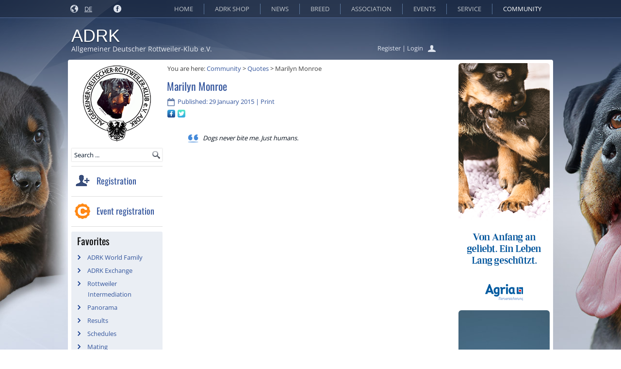

--- FILE ---
content_type: text/html; charset=utf-8
request_url: https://adrk.de/index.php/en/community/zitate/499-marilyn-monroe
body_size: 11902
content:
<!DOCTYPE html>
<html dir="ltr" lang="en-gb">
<head>
    <base href="https://adrk.de/index.php/en/community/zitate/499-marilyn-monroe" />
	<meta http-equiv="content-type" content="text/html; charset=utf-8" />
	<meta name="generator" content="Joomla! - Open Source Content Management" />
	<title>Marilyn Monroe</title>
	<link href="/templates/adrk40/favicon.ico" rel="shortcut icon" type="image/vnd.microsoft.icon" />
	<link href="https://adrk.de/index.php/en/component/search/?Itemid=858&amp;catid=144&amp;id=499&amp;format=opensearch" rel="search" title="Search ADRK e.V." type="application/opensearchdescription+xml" />
	<link href="https://adrk.de/plugins/content/addtoany/addtoany.css" rel="stylesheet" type="text/css" />
	<link href="/media/com_attachments/css/attachments_hide.css" rel="stylesheet" type="text/css" />
	<link href="/media/com_attachments/css/attachments_list.css" rel="stylesheet" type="text/css" />
	<link href="/plugins/system/cookiehint/css/red.css" rel="stylesheet" type="text/css" media="all" />
	<link href="/templates/adrk40/html/mod_bt_login/css/style2.0.css" rel="stylesheet" type="text/css" />
	<link href="/media/mod_languages/css/template.css?c48c9ad17770335865c65a7bfa67bbec" rel="stylesheet" type="text/css" />
	<style type="text/css">
#scrollToTop {
	cursor: pointer;
	font-size: 0.9em;
	position: fixed;
	text-align: center;
	z-index: 9999;
	-webkit-transition: background-color 0.2s ease-in-out;
	-moz-transition: background-color 0.2s ease-in-out;
	-ms-transition: background-color 0.2s ease-in-out;
	-o-transition: background-color 0.2s ease-in-out;
	transition: background-color 0.2s ease-in-out;

	background: #394e7b;
	color: #dfe4ee;
	border-radius: 30px;
	padding-left: 12px;
	padding-right: 12px;
	padding-top: 12px;
	padding-bottom: 12px;
	right: 20px; bottom: 20px;
}

#scrollToTop:hover {
	background: #dfe4ee;
	color: #394e7b;
}

#scrollToTop > img {
	display: block;
	margin: 0 auto;
}#redim-cookiehint{bottom: 0px; top: auto !important;}
	</style>
	<script type="application/json" class="joomla-script-options new">{"csrf.token":"b470b4bdf3f19d8f6234e65223cacbb8","system.paths":{"root":"","base":""},"joomla.jtext":{"REQUIRED_FILL_ALL":"Please enter data in all fields.","E_LOGIN_AUTHENTICATE":"Username and password do not match or you do not have an account yet.","REQUIRED_NAME":"Please enter your name!","REQUIRED_USERNAME":"Please enter your username!","REQUIRED_PASSWORD":"Please enter your password!","REQUIRED_VERIFY_PASSWORD":"Please re-enter your password!","PASSWORD_NOT_MATCH":"Password does not match the verify password!","REQUIRED_EMAIL":"Please enter your email!","EMAIL_INVALID":"Please enter a valid email!","REQUIRED_VERIFY_EMAIL":"Please re-enter your email!","EMAIL_NOT_MATCH":"Email does not match the verify email!","CAPTCHA_REQUIRED":"Please enter captcha key"}}</script>
	<script src="/media/jui/js/jquery.min.js?c48c9ad17770335865c65a7bfa67bbec" type="text/javascript"></script>
	<script src="/media/jui/js/jquery-noconflict.js?c48c9ad17770335865c65a7bfa67bbec" type="text/javascript"></script>
	<script src="/media/jui/js/jquery-migrate.min.js?c48c9ad17770335865c65a7bfa67bbec" type="text/javascript"></script>
	<script src="/media/plg_system_sl_scrolltotop/js/scrolltotop_jq.js" type="text/javascript"></script>
	<script src="//static.addtoany.com/menu/page.js" type="text/javascript"></script>
	<script src="/media/system/js/core.js?c48c9ad17770335865c65a7bfa67bbec" type="text/javascript"></script>
	<script src="/media/com_attachments/js/attachments_refresh.js" type="text/javascript"></script>
	<script src="/templates/adrk40/html/mod_bt_login/js/jquery.simplemodal.js" type="text/javascript"></script>
	<script src="/templates/adrk40/html/mod_bt_login/js/default.js" type="text/javascript"></script>
	<script type="text/javascript">
jQuery(document).ready(function() {
	jQuery(document.body).SLScrollToTop({
		'image':		'',
		'text':			'',
		'title':		'',
		'className':	'scrollToTop',
		'duration':		500
	});
});
		jQuery(function($) {
			SqueezeBox.initialize({});
			SqueezeBox.assign($('a.modal').get(), {
				parse: 'rel'
			});
		});

		window.jModalClose = function () {
			SqueezeBox.close();
		};
		
		// Add extra modal close functionality for tinyMCE-based editors
		document.onreadystatechange = function () {
			if (document.readyState == 'interactive' && typeof tinyMCE != 'undefined' && tinyMCE)
			{
				if (typeof window.jModalClose_no_tinyMCE === 'undefined')
				{	
					window.jModalClose_no_tinyMCE = typeof(jModalClose) == 'function'  ?  jModalClose  :  false;
					
					jModalClose = function () {
						if (window.jModalClose_no_tinyMCE) window.jModalClose_no_tinyMCE.apply(this, arguments);
						tinyMCE.activeEditor.windowManager.close();
					};
				}
		
				if (typeof window.SqueezeBoxClose_no_tinyMCE === 'undefined')
				{
					if (typeof(SqueezeBox) == 'undefined')  SqueezeBox = {};
					window.SqueezeBoxClose_no_tinyMCE = typeof(SqueezeBox.close) == 'function'  ?  SqueezeBox.close  :  false;
		
					SqueezeBox.close = function () {
						if (window.SqueezeBoxClose_no_tinyMCE)  window.SqueezeBoxClose_no_tinyMCE.apply(this, arguments);
						tinyMCE.activeEditor.windowManager.close();
					};
				}
			}
		};
		jQuery(function($) {
			 $('.hasTip').each(function() {
				var title = $(this).attr('title');
				if (title) {
					var parts = title.split('::', 2);
					var mtelement = document.id(this);
					mtelement.store('tip:title', parts[0]);
					mtelement.store('tip:text', parts[1]);
				}
			});
			var JTooltips = new Tips($('.hasTip').get(), {"maxTitleChars": 50,"fixed": false});
		});jQuery(window).on('load',  function() {
				
			});function do_nothing() { return; }
	</script>
	<!-- Start: Google Structured Data -->
            
<script type="application/ld+json">
{
    "@context": "https://schema.org",
    "@type": "BreadcrumbList",
    "itemListElement": [
        {
            "@type": "ListItem",
            "position": 1,
            "name": "ADRK e.V.",
            "item": "https://adrk.de/index.php/en/"
        },
        {
            "@type": "ListItem",
            "position": 2,
            "name": "Community",
            "item": "https://adrk.de/index.php/en/community"
        },
        {
            "@type": "ListItem",
            "position": 3,
            "name": "Quotes",
            "item": "https://adrk.de/index.php/en/community/zitate"
        },
        {
            "@type": "ListItem",
            "position": 4,
            "name": "Marilyn Monroe",
            "item": "https://adrk.de/index.php/en/community/zitate/499-marilyn-monroe"
        }
    ]
}
</script>

<script type="application/ld+json">
{
    "@context": "https://schema.org",
    "@type": "Product",
    "productID": "499",
    "name": "Sparset Nr. 10 - Landgut-Menü Nassfutter 2x 6x400g",
    "image": "https://adrk.de/images/adrk/all_languages/banner/mdworx-bellfor-1000x270.jpg",
    "description": "Sparset Nr. 10 Nimm 3, Zahl 2! Unser Sparset Nr. 10 beinhaltet 2x unser Bellfor Landgut-Menü 6x 400 g und Nierenkraft Pulver 80 g. Sichern Sie sich dieses attraktive Angebot für Ihren Hund! Dies ist die ideale Kombination für die gesunde Hundeernährung! Bellfor Lieblingsmenü Bellfor getreidfreies Nassfutter, welches nach dem Lebensmittelstandard produziert wird, enthält nur frischte Zutaten. Die in Bellfor verwendeten Zutaten unterliegen strengen Kontrollen und werden mit viel Liebe und wie hausgemacht hergestellt. Bellfor Lieblingsmenüs sind komplette Menüs und enthalten Proteine, Kohlenhydrate, Fettsäuren, Vitamine und Mineralien in einem ausgewogenen Verhältnis. Bellfor Landgut-Menü ist",
    "brand": {
        "@type": "Brand",
        "name": "Bellfor"
    },
    "offers": {
        "@type": "Offer",
        "priceCurrency": "EUR",
        "price": "40.00",
        "url": "https://adrk.de/index.php/en/community/zitate/499-marilyn-monroe",
        "itemCondition": "http://schema.org/NewCondition",
        "availability": "http://schema.org/InStock",
        "priceValidUntil": "2020-12-31 04:17:49"
    },
    "aggregateRating": {
        "@type": "AggregateRating",
        "ratingValue": "4.1",
        "reviewCount": "45",
        "worstRating": 0,
        "bestRating": 5
    }
}
</script>

<script type="application/ld+json">
{
    "@context": "https://schema.org",
    "@type": "Product",
    "productID": "499",
    "name": "Anti Zug Halsband - COMFORT",
    "image": "https://adrk.de/images/adrk/all_languages/banner/mdworx-rottweiler-de-188x400.png",
    "description": "- Höchster Tragekomfort- Ergonomisch & fellschonend- hochwertiges Leder- 100% Handarbeit- Schnellverschluss bis 180kg belastbar- auch im Hundetraining vielseitig einsetzbar- mit integriertem Anti-Zug Halsband- in 3 Grössen (S,M,L) erhältlich- auch als WORX Modell mit härterem Leder lieferbar",
    "sku": "B071G8FHGP",
    "mpn": "B071G8FHGP",
    "brand": {
        "@type": "Brand",
        "name": "MD WorX"
    },
    "offers": {
        "@type": "Offer",
        "priceCurrency": "EUR",
        "price": "69.95",
        "url": "https://adrk.de/index.php/en/community/zitate/499-marilyn-monroe",
        "itemCondition": "http://schema.org/NewCondition",
        "availability": "http://schema.org/InStock",
        "priceValidUntil": "2021-12-31 03:45:05"
    },
    "aggregateRating": {
        "@type": "AggregateRating",
        "ratingValue": "3.8",
        "reviewCount": "127",
        "worstRating": 0,
        "bestRating": 5
    }
}
</script>

<script type="application/ld+json">
{
    "@context": "https://schema.org",
    "@type": "Product",
    "productID": "499",
    "name": "tymeX",
    "image": "https://adrk.de/images/adrk/images_md/200810_tymeX_-_Logo.png",
    "description": "Gästeregistrierung im Rahmen der Corona - Pandemie mit tymeX tymeX unterstützt Sie bei der Erfassung der Gäste- und Kundendaten und der Einhaltung der Länderverordnung im Bezug auf die Registrierungspflicht in Ihrem Betrieb. Mit tymeX ersparen Sie sich lästige Formulare, Ordner und datenschutzkonforme Lagerung der ausgedruckten Unterlagen. Sämtliche Kunden- und Gästedaten weden digital erfasst, DSGVO-konform gespeichert und gemäß der gesetzlichen Aufbewahrungsfristen automatisch gelöscht. Die Erfassung der Gästedaten mit tymeX erfolgt einfach und schnell über das Scannen eines QR-Codes am Tisch oder Eingang Ihres Betriebes. tymeX bietet Ihnen zudem die Möglichkeit Ihren Kunden zum Beispiel",
    "brand": {
        "@type": "Brand",
        "name": "tymeX"
    },
    "aggregateRating": {
        "@type": "AggregateRating",
        "ratingValue": "4.5",
        "reviewCount": "378",
        "worstRating": 0,
        "bestRating": 5
    }
}
</script>

<script type="application/ld+json">
{
    "@context": "https://schema.org",
    "@type": "Product",
    "productID": "499",
    "name": "Anti Zug Halsband - WORX",
    "image": "https://adrk.de/images/adrk/all_languages/banner/mdworx-rottweiler-de-188x400.png",
    "description": "- Höchster Tragekomfort- Ergonomisch & fellschonend- hochwertiges Leder- 100% Handarbeit- Schnellverschluss bis 180kg belastbar- auch im Hundetraining vielseitig einsetzbar- mit integriertem Anti-Zug Halsband- in 3 Grössen (S,M,L) erhältlich- auch als COMFORT Modell mit weicherem Leder und Smart-Versteller lieferbar",
    "sku": "B071G8FHGP",
    "mpn": "B071G8FHGP",
    "brand": {
        "@type": "Brand",
        "name": "MD WorX"
    },
    "offers": {
        "@type": "Offer",
        "priceCurrency": "EUR",
        "price": "76.95",
        "url": "https://adrk.de/index.php/en/community/zitate/499-marilyn-monroe",
        "itemCondition": "http://schema.org/NewCondition",
        "availability": "http://schema.org/InStock",
        "priceValidUntil": "2021-12-31 03:33:38"
    },
    "aggregateRating": {
        "@type": "AggregateRating",
        "ratingValue": "4.8",
        "reviewCount": "248",
        "worstRating": 0,
        "bestRating": 5
    }
}
</script>
            <!-- End: Google Structured Data -->

    <link rel="stylesheet" href="/templates/system/css/system.css" />
    <link rel="stylesheet" href="/templates/system/css/general.css" />

    <!-- Created by Artisteer v4.3.0.60728 -->
    
    
    <meta name="viewport" content="initial-scale = 1.0, maximum-scale = 1.0, user-scalable = no, width = device-width" />

    <!--[if lt IE 9]><script src="https://html5shiv.googlecode.com/svn/trunk/html5.js"></script><![endif]-->
    <link rel="stylesheet" href="/templates/adrk40/css/template.css" media="screen" type="text/css" />
	<link rel="stylesheet" href="/templates/adrk40/css/custom.css" media="screen" type="text/css" />
    <!--[if lte IE 7]><link rel="stylesheet" href="/templates/adrk40/css/template.ie7.css" media="screen" /><![endif]-->
    <link rel="stylesheet" href="/templates/adrk40/css/template.responsive.css" media="all" type="text/css" />
    <link rel="stylesheet" href="/templates/adrk40/css/custom.responsive.css" media="all" type="text/css" />
	<link rel="shortcut icon" href="/templates/adrk40/favicon.ico" type="image/x-icon" />
    <script>if ('undefined' != typeof jQuery) document._artxJQueryBackup = jQuery;</script>
    <script src="/templates/adrk40/jquery.js"></script>
    <script>jQuery.noConflict();</script>

    <script src="/templates/adrk40/script.js"></script>
    <script src="/templates/adrk40/script.responsive.js"></script>
    <script src="/templates/adrk40/modules.js"></script>
        <script>if (document._artxJQueryBackup) jQuery = document._artxJQueryBackup;</script>

<script>
  (function(i,s,o,g,r,a,m){i['GoogleAnalyticsObject']=r;i[r]=i[r]||function(){
  (i[r].q=i[r].q||[]).push(arguments)},i[r].l=1*new Date();a=s.createElement(o),
  m=s.getElementsByTagName(o)[0];a.async=1;a.src=g;m.parentNode.insertBefore(a,m)
  })(window,document,'script','//www.google-analytics.com/analytics.js','ga');
  ga('create', 'UA-58859837-1', 'auto');
  ga('set', 'anonymizeIp', true); 
  ga('send', 'pageview');
</script>

<!-- Open Graph data -->
<meta property="og:description" content="Lesen Sie mehr zu diesem Thema auf der ADRK - Allgemeiner Deutscher Rottweiler-Klub e.V. Webseite." />
<meta property="og:image" content="https://www.adrk.de/images/adrk/all_languages/preview.jpg" />

<!-- Twitter Card data -->
<meta name="twitter:card" content="summary">
<meta name="twitter:title" content="ADRK">
<meta name="twitter:description" content="Lesen Sie mehr zu diesem Thema auf der ADRK - Allgemeiner Deutscher Rottweiler-Klub e.V. Webseite.">
<meta name="twitter:image" content="https://www.adrk.de/images/adrk/all_languages/preview.jpg">

<!-- Schema.org markup for Google+ -->
<!-- <html itemscope itemtype="http://schema.org/Article"> -->
<!-- <meta itemprop="description" content="Lesen Sie mehr zu diesem Thema auf der ADRK - Allgemeiner Deutscher Rottweiler-Klub e.V. Webseite."> -->
<!-- <meta itemprop="image" content="https://www.adrk.de/images/adrk/all_languages/preview.jpg"> -->

<!-- Hotjar Tracking Code -->
<script>
    (function(h,o,t,j,a,r){
        h.hj=h.hj||function(){(h.hj.q=h.hj.q||[]).push(arguments)};
        h._hjSettings={hjid:1250556,hjsv:6};
        a=o.getElementsByTagName('head')[0];
        r=o.createElement('script');r.async=1;
        r.src=t+h._hjSettings.hjid+j+h._hjSettings.hjsv;
        a.appendChild(r);
    })(window,document,'https://static.hotjar.com/c/hotjar-','.js?sv=');
</script>

</head>
<body class="pageid-499">

<div id="md-main">
<nav class="md-nav">
    <div class="md-nav-inner">
    
<div class="md-hmenu-extra1">

<div class="custom"  >
	<p><img class="language-switcher-icon" src="/images/adrk/images2/globe.png" alt="" /></p></div>
<div class="mod-languages">

	<ul class="lang-block">
						<li dir="ltr">
			<a href="/index.php/de/community/zitate">
							DE						</a>
			</li>
							</ul>

</div>
<!-- begin nostyle -->
<div class="md-nostyle">
<!-- begin nostyle content -->


<div class="custom"  >
	<div class="social-icons">
<span class="facebook-link">
<a href="https://www.facebook.com/pages/ADRK-Allgemeiner-Deutscher-Rottweiler-Klub-eV/337955901411" target="_blank" alt="Facebook">
<img src="/images/adrk/images2/facebook.png" />
</a>
</span>
</div></div>
<!-- end nostyle content -->
</div>
<!-- end nostyle -->
</div>
<div class="md-hmenu-extra2"><div id="btl">
	<!-- Panel top -->

	<div class="btl-panel">

		
                <table id="login-registration">
                <tr>
                <td>
                <spam>

			<!-- Registration button -->

			
			<a href="/community/registrieren/benutzerprofil?view=registration">Register</a>   <span id="login-registration">|</span>

			
			<!-- Login button -->
						<span id="btl-panel-login" class="btl-modal"><a href="/">Login</a></span>
			
                </spam>
                </td>
                <td>
                <spam>

                &nbsp;&nbsp;<a href="/community/registrieren/benutzerprofil"><img class="login-icon" src="/images/adrk/images2/user.png" title="User Profile" alt=""></a>

                </spam>
                </td>
                </tr>
                </table>

		


	</div>
	<!-- content dropdown/modal box -->
	<div id="btl-content">
			
		<!-- Form login -->	
		<div id="btl-content-login" class="btl-content-block">
						
			<!-- if not integrated any component -->
						<form name="btl-formlogin" class="btl-formlogin" action="/index.php/en/community/zitate" method="post">
				<div id="btl-login-in-process"></div>	
				<h3>&nbsp;Login</h3>
				
				
				<div style="text-align: center ! important; padding: 20px 0px 0px ! important; margin: 5px 25px 0px; width: 234px;" class="btl-buttonsubmit">

									<a href="/verein/mitglied-werden"><img style="margin-left: -2px ! important;" src="/images/adrk/all_languages/banner/adrk-member-en-234x60.png"></img></a>
				
				</div>

				<div class="btl-error" id="btl-login-error"></div>
				<div class="btl-field">

					<div class="btl-input">
						<input id="btl-input-username" type="text" name="username" placeholder="Username" />
					</div>
				</div>
				<div class="btl-field">

					<div class="btl-input">
						<input id="btl-input-password" type="password" name="password" alt="password" placeholder="Password" />
					</div>
				</div>
				<div class="clear"></div>
								<div class="btl-field">				
					
					<div class="btl-input" id="btl-input-remember">
						<input id="btl-checkbox-remember"  type="checkbox" name="remember"
							value="yes" />
							Remember Me					</div>	
				</div>
				<div class="clear"></div>
								<div style="margin: -10px 25px 24px 22px; width: 234px;" class="btl-buttonsubmit">
					<input style="margin-top: 12px ! important;" type="submit" name="Submit" class="button subbutton btn btn-primary md-button" onclick="return loginAjax()" value="Login" /> 
					<input type="hidden" name="option" value="com_users" />
					<input type="hidden" name="task" value="user.login" /> 
					<input type="hidden" name="return" id="btl-return"	value="aW5kZXgucGhwP29wdGlvbj1jb21fY29udGVudCZ2aWV3PWFydGljbGUmY2F0aWQ9MTQ0JmlkPTQ5OSZJdGVtaWQ9ODU4" />
					<input type="hidden" name="b470b4bdf3f19d8f6234e65223cacbb8" value="1" />				</div>
			</form>	
			<ul style="float: none; margin-left: 23px ! important;" id="bt_ul">

				<li style="list-style: none outside none; text-align: left ! important;">
					<a href="/community/registrieren/benutzerprofil?view=registration">
					Do not have an account ? Register now !</a>
				</li>

				<li style="list-style: none outside none; text-align: left ! important;">
					<a href="/index.php/en/community/registrieren/benutzerprofil?view=remind">
					Forgot your username ?</a>
				</li>	

				<li style="list-style: none outside none; text-align: left ! important;">
					<a href="/index.php/en/community/registrieren/benutzerprofil?view=reset">
					Forgot your password ?</a>
				</li>
			
			</ul>
			
		<!-- if integrated with one component -->
						
		</div>
		
					
		<div id="btl-content-registration" class="btl-content-block">			
			<!-- if not integrated any component -->
				
						
				<form name="btl-formregistration" class="btl-formregistration"  autocomplete="off">
					<div id="btl-register-in-process"></div>	
					<h3>Create an account</h3>
					<div id="btl-success"></div>
					<div class="btl-note"><span>Fields marked with an asterisk (*) are required.</span></div>
					<div id="btl-registration-error" class="btl-error"></div>
					<div class="btl-field">
						<div class="btl-label">Name *</div>
						<div class="btl-input">
							<input id="btl-input-name" type="text" name="jform[name]" />
						</div>
					</div>			
					<div class="clear"></div>
					
					<div class="btl-field">
						<div class="btl-label">Username</div>
						<div class="btl-input">
							<input id="btl-input-username1" type="text" name="jform[username]"  />
						</div>
					</div>
					<div class="clear"></div>
					
					<div class="btl-field">
						<div class="btl-label">Password</div>
						<div class="btl-input">
							<input id="btl-input-password1" type="password" name="jform[password1]"  />
						</div>
					</div>		
					<div class="clear"></div>
					
					<div class="btl-field">
						<div class="btl-label">Verify password *</div>
						<div class="btl-input">
							<input id="btl-input-password2" type="password" name="jform[password2]"  />
						</div>
					</div>
					<div class="clear"></div>
					
					<div class="btl-field">
						<div class="btl-label">Email *</div>
						<div class="btl-input">
							<input id="btl-input-email1" type="text" name="jform[email1]" />
						</div>
					</div>
					<div class="clear"></div>
					<div class="btl-field">
						<div class="btl-label">Verify email *</div>
						<div class="btl-input">
							<input id="btl-input-email2" type="text" name="jform[email2]" />
						</div>
					</div>
					<div class="clear"></div>			
					<!-- add captcha-->
									
					<div class="btl-buttonsubmit">						
						<button type="submit" class="btl-buttonsubmit" onclick="return registerAjax()" >
							Register							
						</button>
						 
						<input type="hidden" name="task" value="register" /> 
						<input type="hidden" name="b470b4bdf3f19d8f6234e65223cacbb8" value="1" />					</div>
			</form>
			<!-- if  integrated any component -->
					</div>
						
				
	</div>
	<div class="clear"></div>
</div>

<script type="text/javascript">
/*<![CDATA[*/
var btlOpt = 
{
	BT_AJAX					:'https://adrk.de/index.php/en/community/zitate/499-marilyn-monroe',
	BT_RETURN				:'/index.php/en/community/zitate/499-marilyn-monroe',
	RECAPTCHA				:'0',
	LOGIN_TAGS				:'',
	REGISTER_TAGS			:'',
	EFFECT					:'btl-modal',
	ALIGN					:'right',
	BG_COLOR				:'#6d850a',
	MOUSE_EVENT				:'click',
	TEXT_COLOR				:'#fff'	
}
if(btlOpt.ALIGN == "center"){
	BTLJ(".btl-panel").css('textAlign','center');
}else{
	BTLJ(".btl-panel").css('float',btlOpt.ALIGN);
}
BTLJ("input.btl-buttonsubmit,button.btl-buttonsubmit").css({"color":btlOpt.TEXT_COLOR,"background":btlOpt.BG_COLOR});
BTLJ("#btl .btl-panel > span").css({"color":btlOpt.TEXT_COLOR,"background-color":btlOpt.BG_COLOR,"border":btlOpt.TEXT_COLOR});
/*]]>*/
</script>

</div>
<ul class="md-hmenu nav-pills"><li class="item-477 deeper parent"><a href="/index.php/en/">Home</a><ul><li class="item-760"><a href="/index.php/en/home-en/hundesport">Dog Sports</a></li><li class="item-761"><a href="/index.php/en/home-en/jugend">Youngsters</a></li><li class="item-762"><a href="/index.php/en/home-en/mitglied">Member</a></li><li class="item-763 deeper parent"><a href="/index.php/en/home-en/zuechter">Breeder</a><ul><li class="item-764 deeper parent"><a href="/index.php/en/home-en/zuechter/deckakte">Mating</a><ul><li class="item-1046"><a href="/index.php/en/home-en/zuechter/deckakte/deckakte-archive">Mating Archive</a></li></ul></li><li class="item-887"><a href="/index.php/en/home-en/zuechter/suche-zuechter">Search Breeders</a></li><li class="item-765"><a href="/index.php/en/home-en/zuechter/zuechterverzeichnis">Breeder Directory</a></li></ul></li></ul></li><li class="item-850"><a href="https://www.adrk-shop.de/" target="_blank">ADRK Shop</a></li><li class="item-766 deeper parent"><a href="/index.php/en/news">News</a><ul><li class="item-1034"><a href="/index.php/en/news/panorama">Panorama</a></li><li class="item-768"><a href="/index.php/en/news">Archive</a></li><li class="item-769"><a href="/index.php/en/news/presse">Press</a></li><li class="item-770 deeper parent"><a href="/index.php/en/news/public-relations">Public Relations</a><ul><li class="item-771"><a href="/index.php/en/news/public-relations/bildmaterial">Pictures</a></li><li class="item-772"><a href="/index.php/en/news/public-relations/infobroschuere">Information Brochure</a></li><li class="item-1473"><a href="/index.php/en/news/public-relations/infobroschuere-online">Information Brochure - Online</a></li></ul></li></ul></li><li class="item-790 deeper parent"><a href="/index.php/en/rasse">Breed</a><ul><li class="item-791 deeper parent"><a href="/index.php/en/rasse/anatomie">Anatomy</a><ul><li class="item-792"><a href="/index.php/en/rasse/anatomie/rutenhaltung">Tail Carriage</a></li><li class="item-793"><a href="/index.php/en/rasse/anatomie/lehrtafeln">Anatomical Charts</a></li></ul></li><li class="item-1040"><a href="/index.php/en/rasse/wissen">Knowledge </a></li><li class="item-794 deeper parent"><a class=" md-gesundheit" href="/index.php/en/rasse/gesundheit">Health</a><ul><li class="item-795"><a href="/index.php/en/rasse/gesundheit/dna-labor">DNA Laboratory</a></li><li class="item-796"><a href="/index.php/en/rasse/gesundheit/roentgen">X-Ray</a></li><li class="item-889"><a href="/index.php/en/rasse/gesundheit/suche-tierarzte">Search Veterinarians</a></li><li class="item-797"><a href="/index.php/en/rasse/gesundheit/tieraerzte">Veterinarians Directory</a></li><li class="item-1236"><a href="/index.php/en/rasse/gesundheit/jlpp-en">JLPP - Juvenile Laryngeal Paralysis and Polyneuropathy</a></li></ul></li><li class="item-798"><a href="/index.php/en/rasse/historie">History</a></li><li class="item-799 deeper parent"><a href="/index.php/en/rasse/informationen">Information</a><ul><li class="item-800"><a href="/index.php/en/rasse/informationen/dna-probenahme">DNA Sampling</a></li><li class="item-1497"><a href="/index.php/en/rasse/informationen/doping-controls">Doping controls</a></li><li class="item-801"><a href="/index.php/en/rasse/informationen/inst-besamung">Instrumental Insemination</a></li><li class="item-983"><a href="/index.php/en/rasse/informationen/zuchtklasse">Breeding Class</a></li><li class="item-1503"><a href="/index.php/en/rasse/informationen/double-occupancy">Double occupancy</a></li></ul></li><li class="item-802"><a href="/index.php/en/rasse/standard">Standard</a></li><li class="item-803"><a href="/index.php/en/rasse/verordnungen">Regulations</a></li></ul></li><li class="item-806 deeper parent"><a href="/index.php/en/verein">Association</a><ul><li class="item-807 deeper parent"><a href="/index.php/en/verein/allgemeine-informationen">General Information</a><ul><li class="item-808"><a href="/index.php/en/verein/allgemeine-informationen/anfahrtsskizze">How to find us</a></li><li class="item-809"><a href="/index.php/en/verein/allgemeine-informationen/bankverbindungen">Bank Accounts</a></li></ul></li><li class="item-1509"><a href="/index.php/en/verein/announcements">Announcements</a></li><li class="item-810"><a href="/index.php/en/verein/kontakte">Contacts</a></li><li class="item-811 deeper parent"><a href="/index.php/en/verein/adrk-world-family">ADRK World Family</a><ul><li class="item-1228"><a href="/index.php/en/verein/adrk-world-family/mitglieder-der-adrk-world-family-en">Members of the ADRK Worl Family</a></li></ul></li><li class="item-813"><a href="/index.php/en/verein/formulare">Forms</a></li><li class="item-814 deeper parent"><a href="/index.php/en/verein/landesgruppen">Country Groups</a><ul><li class="item-815"><a href="/index.php/en/verein/landesgruppen/bezirksgruppen">Regional Groups</a></li></ul></li><li class="item-816"><a href="/index.php/en/verein/ordnungen">Regulations</a></li><li class="item-1004"><a href="/index.php/en/verein/partner">Partner</a></li><li class="item-812"><a href="/index.php/en/verein/mitglied-werden">Become a Member</a></li></ul></li><li class="item-822 deeper parent"><a href="/index.php/en/veranstaltungen">Events</a><ul><li class="item-823"><a href="/index.php/en/veranstaltungen/ereignisse">Results</a></li><li class="item-824 deeper parent"><a href="/index.php/en/veranstaltungen/termin-en">Schedules</a><ul><li class="item-881"><a href="/index.php/en/veranstaltungen/termin-en/suche-termine-en">Search Schedules</a></li></ul></li><li class="item-1153"><a href="/index.php/en/veranstaltungen/caniva-en">Caniva Event registration</a></li></ul></li><li class="item-835 deeper parent"><a href="/index.php/en/service">Service</a><ul><li class="item-1058 deeper parent"><a href="/index.php/en/service/rottweilervermittlung">Rottweiler Intermediation</a><ul><li class="item-841"><a href="/index.php/en/service/rottweilervermittlung/adrk-boerse">ADRK Exchange</a></li></ul></li><li class="item-842"><a href="/index.php/en/service/software-dogbase">Software Dogbase</a></li><li class="item-843 deeper parent"><a href="/index.php/en/service/informationen">Information</a><ul><li class="item-844"><a href="/index.php/en/service/informationen/vdh-ratgeber">VDH Guides</a></li><li class="item-845"><a href="/index.php/en/service/informationen/namensratgeber">Names Guides</a></li><li class="item-1064"><a href="/index.php/en/service/informationen/reiseratgeber-en">Travel Guides</a></li><li class="item-1485"><a href="/index.php/en/service/informationen/hiking-with-a-dog">Hiking with a dog</a></li><li class="item-1491"><a href="/index.php/en/service/informationen/with-dog-on-the-beach">With dog on the beach</a></li></ul></li><li class="item-846 deeper parent"><a href="/index.php/en/service/glossar">Glossary</a><ul><li class="item-847"><a href="/index.php/en/service/glossar/abkuerzungen">Abbreviations</a></li><li class="item-848"><a href="/index.php/en/service/glossar/medizinische-fachbegriffe">Medical Terminology</a></li><li class="item-849"><a href="/index.php/en/service/glossar/uebersetzungshilfe">Translator</a></li></ul></li></ul></li><li class="item-853 active deeper parent"><a class=" active" href="/index.php/en/community">Community</a><ul><li class="item-854"><a href="/index.php/en/community/faq">FAQ</a></li><li class="item-856 deeper parent"><a href="/index.php/en/community/galerie">Galleries</a><ul><li class="item-882"><a href="/index.php/en/community/galerie/galerie-archiv">Galleries Archive</a></li></ul></li><li class="item-858 current active"><a class=" active" href="/index.php/en/community/zitate">Quotes</a></li><li class="item-859 deeper parent"><a href="/index.php/en/community/registrieren">Register</a><ul><li class="item-860"><a href="/index.php/en/community/registrieren/benutzerprofil">User Profile</a></li></ul></li></ul></li></ul> 
        </div>
    </nav>
<header class="md-header">
    <div class="md-shapes">
        <div class="md-textblock md-object975339663">
        <div class="md-object975339663-text-container">
        <div class="md-object975339663-text"><br /></div>
    </div>
	    
</div>
<div class="md-textblock md-object1553905624">
        <div class="md-object1553905624-text-container">
        <div class="md-object1553905624-text">
	</div>
    </div>
    
</div>
            </div>

<table class="md-title-table" style="width: 1000px; font-size: 36px; font-family: Arial,Helvetica,Sans-Serif; font-weight: normal; font-style: normal; text-decoration: none; text-shadow: 0px 2px 3px rgba(0, 0, 0, 0.3); padding: 0px; color: rgb(255, 255, 255) ! important; white-space: nowrap;" align="center" position: inherit;">
<tr><td><a href="/">ADRK</a></></></td></tr>
</table>
  
<table class="md-slogan-table" style="width: 1000px; font-size: 14px; font-family: &quot;Open Sans&quot;,Arial,&quot;Arial Unicode MS&quot;,Helvetica,Sans-Serif; text-decoration: none; text-align: left; padding: 0px; color: rgb(235, 238, 244) ! important;" align="center">
<tr><td><a style="text-decoration: none; color: #EBEEF4;" href="/">Allgemeiner Deutscher Rottweiler-Klub e.V.</a></td></tr>
</table>


<div class="md-positioncontrol md-positioncontrol-253094945" id="language" align="right">
</div>
                                      
</header>
<div class="md-sheet clearfix">
            <div class="md-layout-wrapper">
                <div class="md-content-layout">
                    <div class="md-content-layout-row">
                        <div class="md-layout-cell md-sidebar1">


<div class="custom"  >
	<p style="text-align: center;"><a href="/" target="_self" class="md-logo"><img style="margin-top: 10px;" src="/templates/adrk40/images/ADRK-Logo.png" alt="" /></a></p></div>
<form action="/index.php/en/community/zitate" class="md-search" method="post">
	<div class="search">
		<input type="submit" value="Search" class="button md-search-button " onclick="this.form.searchword.focus();"/><label for="mod-search-searchword">Search ...</label><input name="searchword" id="mod-search-searchword" maxlength="200"  class="inputbox" type="text" size="20" value="Search ..."  onblur="if (this.value=='') this.value='Search ...';" onfocus="if (this.value=='Search ...') this.value='';" />	<input type="hidden" name="task" value="search" />
	<input type="hidden" name="option" value="com_search" />
	<input type="hidden" name="Itemid" value="858" />
	</div>
</form>
<!-- begin nostyle -->
<div class="md-nostyle reg-shop-events-module">
<!-- begin nostyle content -->


<div class="custom reg-shop-events-module"  >
	<div class="reg-shop-events">
<div class="reg-shop-events-row">
<div class="register-module">
<a href="/en/verein/mitglied-werden" style="text-decoration: none;">
<div class="register-image"><img src="/images/adrk/module-images/register.png" alt="" /></div>
<div class="register-title"><span>Registration</span></div>
</a>
</div>
</div>
<!-- <div class="reg-shop-events-row">
<div class="shop-module">
<a href="https://www.wauwau.shop/" style="text-decoration: none;" target="_blank">
<div class="shop-image"><img src="/images/adrk/module-images/shop.png" alt="" /></div>
<div class="shop-title"><span>Shop</span></div>
</a>
</div>
</div>
<div class="reg-shop-events-row">
<div class="shop-module">
<a href="/shop-en" style="text-decoration: none;">
<div class="shop-image"><img src="/images/adrk/module-images/shop.png"></img></div>
<div class="shop-title"><span>Shop</span></div>
</a>
</div>
</div> -->
<div class="reg-shop-events-row">
<div class="caniva-module">
<a href="https://adrk.caniva.com" style="text-decoration: none;" target="_blank">
<div class="caniva-image"><img src="/images/adrk/module-images/caniva.png" alt="" /></div>
<div class="caniva-title"><span>Event registration</span></div>
</a>
</div>
</div>
</div></div>
<!-- end nostyle content -->
</div>
<!-- end nostyle -->
<div class="md-block clearfix"><div class="md-blockheader"><h3 class="t">Favorites</h3></div><div class="md-blockcontent"><div class="custom"  >
	<ul>
<li>&nbsp;<a href="/verein/adrk-world-family">ADRK World Family</a></li>
<li>&nbsp;<a href="/service/rottweilervermittlung/adrk-boerse">ADRK Exchange</a></li>
<li>&nbsp;<a href="/service/rottweilervermittlung">Rottweiler Intermediation</a></li>
<li>&nbsp;<a href="/news/panorama">Panorama</a></li>
<li>&nbsp;<a href="/veranstaltungen/ereignisse">Results</a></li>
<li>&nbsp;<a href="/veranstaltungen/termin-en/suche-termine-en">Schedules</a></li>
<li>&nbsp;<a href="/home-en/zuechter/deckakte">Mating</a></li>
<li>&nbsp;<a href="/home-en/zuechter/suche-zuechter">Search Breeders</a></li>
<li>&nbsp;<a href="/rasse/gesundheit/suche-tierarzte">Search Veterinarians</a></li>
<li>&nbsp;<a href="/fusszeile-en/partner-en">Partner</a></li>
</ul></div></div></div><div class="md-block clearfix winner-plus"><div class="md-blockcontent"><div class="custom winner-plus"  >
	<img src="/images/adrk/all_languages/banner/winner-plus.png" /></div></div></div>


                        </div>

                        <div class="md-layout-cell md-content">
<article class="md-post"><div class="md-postcontent clearfix">
<div class="breadcrumbs">
<span class="showHere">You are here: </span><a href="/index.php/en/community" class="pathway">Community</a> &gt; <a href="/index.php/en/community/zitate" class="pathway">Quotes</a> &gt; <span>Marilyn Monroe</span></div>
</div></article><article class="md-post md-messages"><div class="md-postcontent clearfix">
<div id="system-message-container">
</div></div></article><div class="item-page" ><article class="md-post"><h2 class="md-postheader"><a href="/index.php/en/community/zitate/499-marilyn-monroe">Marilyn Monroe</a></h2><div class="md-postheadericons md-metadata-icons"><span class="md-postdateicon"><time datetime="2015-01-29T16:39:36+01:00" itemprop="datePublished">Published: 29 January 2015</time></span> | <a href="/index.php/en/community/zitate/499-marilyn-monroe?tmpl=component&amp;print=1&amp;layout=default" title="Print article < Marilyn Monroe >" onclick="window.open(this.href,'win2','status=no,toolbar=no,scrollbars=yes,titlebar=no,menubar=no,resizable=yes,width=640,height=480,directories=no,location=no'); return false;" rel="nofollow">	Print</a></div><div class="md-postcontent clearfix"><div class="md-article"><div class="addtoany_container"><span class="a2a_kit a2a_kit_size_32 addtoany_list" data-a2a-url="https://adrk.de/index.php/en/community/zitate/499-marilyn-monroe" data-a2a-title="Marilyn Monroe">
<div class="a2a_kit">
	<a class="a2a_button_facebook">
		<img src="/images/adrk/social_media_buttons/facebook.png" border="0" alt="Facebook" />
	</a>
	<a class="a2a_button_twitter">
		<img src="/images/adrk/social_media_buttons/twitter.png" border="0" alt="Twitter"/>
	</a>
	<!--
	<a class="a2a_button_google_plus">
		<img src="/images/adrk/social_media_buttons/google-plus.png" border="0" alt="Google+"/>
	</a>
	<a class="a2a_button_xing">
		<img src="/images/adrk/social_media_buttons/xing.png" border="0" alt="Xing"/>
	</a>
	<a target="_blank" href="http://www.youtube.com">
		<img src="/images/adrk/social_media_buttons/youtube.png" border="0" alt="Youtube"/>
	</a>
	<a class="a2a_button_linkedin">
		<img src="/images/adrk/social_media_buttons/linkedin.png" border="0" alt="Linkedin"/>
	</a>
	-->
</div> 
<script type="text/javascript" src="//static.addtoany.com/menu/page.js"></script>
</span>
</div><div align="justify"><blockquote>Dogs never bite me. Just humans.</blockquote></div> <div class="attachmentsContainer">

<div class="custom" id="attachmentsList_com_content_default_499"></div>

</div></div></div></article></div>


                        </div>
                        <div class="md-layout-cell md-sidebar2">


<div class="custom"  >
	<div id="banner-response" style="margin-top: 15px ! important;"><a href="https://www.agriatierversicherung.de/?utm_source=collaborations&utm_medium=banner&utm_campaign=banner_allgemeinerdeutscherrottweilerklub" target="_blank"><img class="banner" style="border-radius: 3px; margin-bottom: -7px; margin-top: -2px;" src="/images/adrk/all_languages/banner/agria-de-1000x270.png" alt="" /></a></div></div>


<div class="custom"  >
	<div id="banner-response" style="text-align: center; background-color: #34596c; border-radius: 6px; padding: 10px 10px 5px;"><a href="http://www.wuehltischwelpen.de" target="_blank"><img class="banner" src="/images/adrk/all_languages/banner/wuehltischwelpen-response.png" /></a></div></div>
<div class="md-block clearfix winner-plus"><div class="md-blockcontent"><div class="custom winner-plus"  >
	<img src="/images/adrk/all_languages/banner/winner-plus.png" /></div></div></div>

<div class="custom"  >
	<div id="banner">&nbsp; <a href="https://www.agriatierversicherung.de/?utm_source=collaborations&utm_medium=banner&utm_campaign=banner_allgemeinerdeutscherrottweilerklub" target="_blank"><img src="/images/adrk/all_languages/banner/agria-de-188x500.png" alt="" width="188" height="500" class="banner" style="border-radius: 6px; margin-left: -1px ! important;" /></a></div></div>


<div class="custom"  >
	<div id="banner">&nbsp; 
<a href="http://www.wuehltischwelpen.de" target="_blank"><img class="banner-right-first" src="/images/adrk/all_languages/banner/wuehltischwelpen.jpg" style="border-radius: 6px !important;" width="188" height="600" /></a></object>
</div></div>


                        </div>
                    </div>
                </div>
            </div>


    </div>
<footer class="md-footer">
  <div class="md-footer-inner">
<div class="md-content-layout-wrapper layout-item-0">
<div class="md-content-layout layout-item-1">
    <div class="md-content-layout-row">
    <div class="md-layout-cell layout-item-2" style="width: 13%">
        <p style="text-align: center;"><a href="http://www.md-softwaredesign.de/" target="_blank"><img width="80" height="80" alt="" src="/templates/adrk40/images/md-logo.png" style="display: inline;" class="" /></a></p>
    </div><div class="md-layout-cell layout-item-2" style="width: 13%">
        <p><a href="http://www.fci.be/" target="_blank"><img width="51" height="51" alt="" src="/templates/adrk40/images/fci-logo-clean.png" style="display: inline;" class="" /></a><br /></p>
    </div><div class="md-layout-cell layout-item-2" style="width: 22%">
        <p><a href="http://www.rottweil.de/" target="_blank"><img width="190" height="40" alt="" src="/templates/adrk40/images/stadt-rottwil-logo.png" class="" style="display: inline;" /></a><br /></p>
    </div>
<div class="md-layout-cell layout-item-2" style="width: 13%">
        <p><a href="http://www.ifrottweilerfriends.org/" target="_blank"><img width="76" height="60" alt="" src="/templates/adrk40/images/irf-logo.png" class="" style="display: inline;" /></a><br /></p>
    </div>
<div class="md-layout-cell layout-item-2" style="width: 13%">
        <p><a href="/verein/adrk-world-family"><img width="62" height="56" alt="" src="/templates/adrk40/images/adrk-wf-logo.png" class="" style="display: inline;" /></a><br /></p>
    </div>
<div class="md-layout-cell layout-item-2" style="width: 13%">
        <p><a href="http://www.vdh.de" target="_blank"><img width="81" height="45" alt="" src="/templates/adrk40/images/vdh-logo-clean.png" class="" style="display: inline;" /></a><br /></p>
    </div>
    </div>
</div>
</div>
<div class="md-content-layout">
    <div class="md-content-layout-row">
    <div class="md-layout-cell layout-item-3" style="width: 100%">
    <!-- begin nostyle -->
<div class="md-nostyle">
<!-- begin nostyle content -->


<div class="custom"  >
	<p>
<a href="/fusszeile-en/impressum-en">Imprint</a>&nbsp;|&nbsp; 
<a href="/fusszeile-en/datenschutz-en">Privacy Policy</a>&nbsp;|&nbsp; 
<a href="/fusszeile-en/einwilligungserklaerung-en">Declaration of Consent</a>&nbsp;|&nbsp; 
<a href="/fusszeile-en/disclaimer-en">Disclaimer</a>&nbsp;|&nbsp; 
<a href="/fusszeile-en/allgemeine-geschaeftsbedingungen-agb-en">Terms and Conditions</a>&nbsp;|&nbsp; 
<a href="/fusszeile-en/partner-en">Partners</a>&nbsp;|&nbsp; 
<a href="/fusszeile-en/sitemap-en">Sitemap</a>&nbsp;|&nbsp; 
<a href="/fusszeile-en/kontakt-en">Contact</a>
</p>
<p><span style="font-size: 11px;">Copyright © <a href="https://www.md-softwaredesign.de" target="_blank" style="font-size: 11px;">MD Software &amp; Design</a>. All Rights Reserved.</span></p></div>
<!-- end nostyle content -->
</div>
<!-- end nostyle -->
</div>
    </div>
</div>

  </div>
</footer>

</div>



<div id="redim-cookiehint">
	<div class="cookiecontent">
		In order to optimize our website for you and to be able to continuously improve it, we use cookies. By continuing to use our websites and products, you agree to the use of cookies.	</div>
	<div class="cookiebuttons">
			<a id="cookiehintinfo" rel="nofollow" href="/fusszeile-en/datenschutz-en" class="btn">More details</a>
			<a id="cookiehintsubmit" rel="nofollow" href="https://adrk.de/index.php/en/community/zitate/499-marilyn-monroe?rCH=2" class="btn">Accept</a>
		
	</div>
	<div class="clr"></div>
</div>	

<script type="text/javascript">
function cookiehintfadeOut(el){
  el.style.opacity = 1;

  (function fade() {
    if ((el.style.opacity -= .1) < 0) {
      el.style.display = "none";
    } else {
      requestAnimationFrame(fade);
    }
  })();
}  
	
window.addEventListener('load',	
	function () {
		document.getElementById('cookiehintsubmit').addEventListener('click', function (e) {
			e.preventDefault();
			document.cookie = 'reDimCookieHint=1; expires=Sat, 25 Apr 2026 23:59:59 GMT;57; path=/';
			cookiehintfadeOut(document.getElementById('redim-cookiehint'));
			return false;
		},false);
			}
);
</script>	

</body>
</html>


--- FILE ---
content_type: text/css
request_url: https://adrk.de/templates/adrk40/css/template.css
body_size: 13464
content:
#md-main
{
  background: #002B57 url('../images/page.jpeg') top center no-repeat fixed;
  background: url('../images/pageglare.png') no-repeat, url('../images/page.jpeg') top center no-repeat, #002B57;
  background-attachment: fixed, fixed, scroll !important;
  margin: 0 auto;
  font-size: 13px;
  font-family: 'Open Sans', Arial, 'Arial Unicode MS', Helvetica, Sans-Serif;
  font-weight: normal;
  font-style: normal;
  position: relative;
  width: 100%;
  min-height: 100%;
  left: 0;
  top: 0;
  cursor: default;
  overflow: hidden;
}

table, ul.md-hmenu
{
  font-size: 13px;
  font-family: 'Open Sans', Arial, 'Arial Unicode MS', Helvetica, Sans-Serif;
  font-weight: normal;
  font-style: normal;
}

h1, h2, h3, h4, h5, h6, p, a, ul, ol, li
{
  margin: 0;
  padding: 0;
}

.md-button
{
  border: 0;
  border-collapse: separate;
  -webkit-border-radius: 0;
  -webkit-background-origin: border !important;
  -moz-background-origin: border !important;
  background-origin: border-box !important;
  background: #92BEF1;
  border-width: 0;
  padding: 0 20px;
  margin: 0 auto;
  height: 26px;
}

.md-postcontent, .md-postheadericons, .md-postfootericons, .md-blockcontent, ul.md-vmenu a
{
  text-align: left;
}

.md-postcontent, .md-postcontent li, .md-postcontent table, .md-postcontent a, .md-postcontent a:link, .md-postcontent a:visited, .md-postcontent a.visited, .md-postcontent a:hover, .md-postcontent a.hovered
{
  font-family: 'Open Sans', Arial, 'Arial Unicode MS', Helvetica, Sans-Serif;
  line-height: 175%;
}

.md-postcontent p
{
  margin: 13px 0;
}

.md-postcontent h1, .md-postcontent h1 a, .md-postcontent h1 a:link, .md-postcontent h1 a:visited, .md-postcontent h1 a:hover, .md-postcontent h2, .md-postcontent h2 a, .md-postcontent h2 a:link, .md-postcontent h2 a:visited, .md-postcontent h2 a:hover, .md-postcontent h3, .md-postcontent h3 a, .md-postcontent h3 a:link, .md-postcontent h3 a:visited, .md-postcontent h3 a:hover, .md-postcontent h4, .md-postcontent h4 a, .md-postcontent h4 a:link, .md-postcontent h4 a:visited, .md-postcontent h4 a:hover, .md-postcontent h5, .md-postcontent h5 a, .md-postcontent h5 a:link, .md-postcontent h5 a:visited, .md-postcontent h5 a:hover, .md-postcontent h6, .md-postcontent h6 a, .md-postcontent h6 a:link, .md-postcontent h6 a:visited, .md-postcontent h6 a:hover, .md-blockheader .t, .md-blockheader .t a, .md-blockheader .t a:link, .md-blockheader .t a:visited, .md-blockheader .t a:hover, .md-vmenublockheader .t, .md-vmenublockheader .t a, .md-vmenublockheader .t a:link, .md-vmenublockheader .t a:visited, .md-vmenublockheader .t a:hover, .md-headline, .md-headline a, .md-headline a:link, .md-headline a:visited, .md-headline a:hover, .md-slogan, .md-slogan a, .md-slogan a:link, .md-slogan a:visited, .md-slogan a:hover, .md-postheader, .md-postheader a, .md-postheader a:link, .md-postheader a:visited, .md-postheader a:hover
{
  font-size: 22px;
  font-family: Oswald, Arial, 'Arial Unicode MS', Helvetica, Sans-Serif;
  font-weight: normal;
  font-style: normal;
  line-height: 120%;
}

.md-postcontent a, .md-postcontent a:link
{
  font-family: 'Open Sans', Arial, 'Arial Unicode MS', Helvetica, Sans-Serif;
  text-decoration: none;
  color: #196AC8;
}

.md-postcontent a:visited, .md-postcontent a.visited
{
  font-family: 'Open Sans', Arial, 'Arial Unicode MS', Helvetica, Sans-Serif;
  text-decoration: none;
  color: #68ACE3;
}

.md-postcontent  a:hover, .md-postcontent a.hover
{
  font-family: 'Open Sans', Arial, 'Arial Unicode MS', Helvetica, Sans-Serif;
  text-decoration: underline;
  color: #104582;
}

.md-postcontent h1
{
  color: #6A82AF;
  margin: 10px 0 0;
  font-size: 26px;
  font-family: Oswald, Arial, 'Arial Unicode MS', Helvetica, Sans-Serif;
}

.md-blockcontent h1
{
  margin: 10px 0 0;
  font-size: 26px;
  font-family: Oswald, Arial, 'Arial Unicode MS', Helvetica, Sans-Serif;
}

.md-postcontent h1 a, .md-postcontent h1 a:link, .md-postcontent h1 a:hover, .md-postcontent h1 a:visited, .md-blockcontent h1 a, .md-blockcontent h1 a:link, .md-blockcontent h1 a:hover, .md-blockcontent h1 a:visited
{
  font-size: 26px;
  font-family: Oswald, Arial, 'Arial Unicode MS', Helvetica, Sans-Serif;
}

.md-postcontent h2
{
  color: #6A82AF;
  margin: 10px 0 0;
  font-size: 22px;
  font-family: Oswald, Arial, 'Arial Unicode MS', Helvetica, Sans-Serif;
}

.md-blockcontent h2
{
  margin: 10px 0 0;
  font-size: 22px;
  font-family: Oswald, Arial, 'Arial Unicode MS', Helvetica, Sans-Serif;
}

.md-postcontent h2 a, .md-postcontent h2 a:link, .md-postcontent h2 a:hover, .md-postcontent h2 a:visited, .md-blockcontent h2 a, .md-blockcontent h2 a:link, .md-blockcontent h2 a:hover, .md-blockcontent h2 a:visited
{
  font-size: 22px;
  font-family: Oswald, Arial, 'Arial Unicode MS', Helvetica, Sans-Serif;
}

.md-postcontent h3
{
  color: #6B94EB;
  margin: 10px 0 0;
  font-size: 20px;
  font-family: Oswald, Arial, 'Arial Unicode MS', Helvetica, Sans-Serif;
}

.md-blockcontent h3
{
  margin: 10px 0 0;
  font-size: 20px;
  font-family: Oswald, Arial, 'Arial Unicode MS', Helvetica, Sans-Serif;
}

.md-postcontent h3 a, .md-postcontent h3 a:link, .md-postcontent h3 a:hover, .md-postcontent h3 a:visited, .md-blockcontent h3 a, .md-blockcontent h3 a:link, .md-blockcontent h3 a:hover, .md-blockcontent h3 a:visited
{
  font-size: 20px;
  font-family: Oswald, Arial, 'Arial Unicode MS', Helvetica, Sans-Serif;
}

.md-postcontent h4
{
  color: #196DCD;
  margin: 10px 0 0;
  font-size: 18px;
  font-family: Oswald, Arial, 'Arial Unicode MS', Helvetica, Sans-Serif;
}

.md-blockcontent h4
{
  margin: 10px 0 0;
  font-size: 18px;
  font-family: Oswald, Arial, 'Arial Unicode MS', Helvetica, Sans-Serif;
}

.md-postcontent h4 a, .md-postcontent h4 a:link, .md-postcontent h4 a:hover, .md-postcontent h4 a:visited, .md-blockcontent h4 a, .md-blockcontent h4 a:link, .md-blockcontent h4 a:hover, .md-blockcontent h4 a:visited
{
  font-size: 18px;
  font-family: Oswald, Arial, 'Arial Unicode MS', Helvetica, Sans-Serif;
}

.md-postcontent h5
{
  color: #196DCD;
  margin: 10px 0 0;
  font-size: 15px;
  font-family: Oswald, Arial, 'Arial Unicode MS', Helvetica, Sans-Serif;
}

.md-blockcontent h5
{
  margin: 10px 0 0;
  font-size: 15px;
  font-family: Oswald, Arial, 'Arial Unicode MS', Helvetica, Sans-Serif;
}

.md-postcontent h5 a, .md-postcontent h5 a:link, .md-postcontent h5 a:hover, .md-postcontent h5 a:visited, .md-blockcontent h5 a, .md-blockcontent h5 a:link, .md-blockcontent h5 a:hover, .md-blockcontent h5 a:visited
{
  font-size: 15px;
  font-family: Oswald, Arial, 'Arial Unicode MS', Helvetica, Sans-Serif;
}

.md-postcontent h6
{
  color: #A1C7F3;
  margin: 10px 0 0;
  font-size: 13px;
  font-family: Oswald, Arial, 'Arial Unicode MS', Helvetica, Sans-Serif;
}

.md-blockcontent h6
{
  margin: 10px 0 0;
  font-size: 13px;
  font-family: Oswald, Arial, 'Arial Unicode MS', Helvetica, Sans-Serif;
}

.md-postcontent h6 a, .md-postcontent h6 a:link, .md-postcontent h6 a:hover, .md-postcontent h6 a:visited, .md-blockcontent h6 a, .md-blockcontent h6 a:link, .md-blockcontent h6 a:hover, .md-blockcontent h6 a:visited
{
  font-size: 13px;
  font-family: Oswald, Arial, 'Arial Unicode MS', Helvetica, Sans-Serif;
}

header, footer, article, nav, #md-hmenu-bg, .md-sheet, .md-hmenu a, .md-vmenu a, .md-slidenavigator > a, .md-checkbox:before, .md-radiobutton:before
{
  -webkit-background-origin: border !important;
  -moz-background-origin: border !important;
  background-origin: border-box !important;
}

header, footer, article, nav, #md-hmenu-bg, .md-sheet, .md-slidenavigator > a, .md-checkbox:before, .md-radiobutton:before
{
  display: block;
  -webkit-box-sizing: border-box;
  -moz-box-sizing: border-box;
  box-sizing: border-box;
}

ul
{
  list-style-type: none;
}

ol
{
  list-style-position: inside;
}

html, body
{
  height: 100%;
}

/**
 * 2. Prevent iOS text size adjust after orientation change, without disabling
 *    user zoom.
 * https://github.com/necolas/normalize.css
 */

html
{
  -ms-text-size-adjust: 100%;
  -webkit-text-size-adjust: 100%;
}

body
{
  padding: 0;
  margin: 0;
  min-width: 1000px;
  color: #3D3D3D;
}

.md-header:before, #md-header-bg:before, .md-layout-cell:before, .md-layout-wrapper:before, .md-footer:before, .md-nav:before, #md-hmenu-bg:before, .md-sheet:before
{
  width: 100%;
  content: " ";
  display: table;
  border-collapse: collapse;
  border-spacing: 0;
}

.md-header:after, #md-header-bg:after, .md-layout-cell:after, .md-layout-wrapper:after, .md-footer:after, .md-nav:after, #md-hmenu-bg:after, .md-sheet:after, .cleared, .clearfix:after
{
  clear: both;
  font: 0/0 serif;
  display: block;
  content: " ";
}

form
{
  padding: 0 !important;
  margin: 0 !important;
}

table.position
{
  position: relative;
  width: 100%;
  table-layout: fixed;
}

li h1, .md-postcontent li h1, .md-blockcontent li h1
{
  margin: 1px;
}

li h2, .md-postcontent li h2, .md-blockcontent li h2
{
  margin: 1px;
}

li h3, .md-postcontent li h3, .md-blockcontent li h3
{
  margin: 1px;
}

li h4, .md-postcontent li h4, .md-blockcontent li h4
{
  margin: 1px;
}

li h5, .md-postcontent li h5, .md-blockcontent li h5
{
  margin: 1px;
}

li h6, .md-postcontent li h6, .md-blockcontent li h6
{
  margin: 1px;
}

li p, .md-postcontent li p, .md-blockcontent li p
{
  margin: 1px;
}

.md-shapes
{
  position: absolute;
  top: 0;
  right: 0;
  bottom: 0;
  left: 0;
  overflow: hidden;
  z-index: 0;
}

.md-slider-inner
{
  position: relative;
  overflow: hidden;
  width: 100%;
  height: 100%;
}

.md-slidenavigator > a
{
  display: inline-block;
  vertical-align: middle;
  outline-style: none;
  font-size: 1px;
}

.md-slidenavigator > a:last-child
{
  margin-right: 0 !important;
}

.md-object975339663 h1, .md-object975339663 h2, .md-object975339663 h3, .md-object975339663 h4, .md-object975339663 h5, .md-object975339663 h6, .md-object975339663 p, .md-object975339663 a, .md-object975339663 ul, .md-object975339663 ol, .md-object975339663 li
{
  line-height: 100%;
}

.md-object975339663
{
  position: absolute;
  top: 10px;
  left: 93.92%;
  margin-left: -12px !important;
  -webkit-transform: rotate(0deg);
  -moz-transform: rotate(0deg);
  -o-transform: rotate(0deg);
  -ms-transform: rotate(0deg);
  transform: rotate(0deg);
  overflow: hidden;
  background-image: url('../images/object975339663.png');
  background-position: 0px 0px;
  background-repeat: no-repeat;
  z-index: 6;
  width: 13px;
  height: 23px;
}

.default-responsive .md-object975339663
{
  background-image: none;
}

.md-object975339663-text-container
{
  display: table;
}

.md-object975339663-text
{
  display: table-cell;
  outline-style: none;
  padding: 0px 0px !important;
  height: 23px;
  width: 13px;
  word-wrap: break-word;
}

.default-responsive .md-object975339663-text
{
  height: auto;
}

.md-object975339663-text, .md-object975339663-text a.md-rss-tag-icon, .md-object975339663-text a.md-facebook-tag-icon, .md-object975339663-text a.md-twitter-tag-icon, .md-object975339663-text a.md-tumblr-tag-icon, .md-object975339663-text a.md-pinterest-tag-icon, .md-object975339663-text a.md-vimeo-tag-icon, .md-object975339663-text a.md-youtube-tag-icon, .md-object975339663-text a.md-linkedin-tag-icon
{
  font-size: 14px;
  font-family: Verdana, Geneva, Arial, Helvetica, Sans-Serif;
  text-align: left;
  vertical-align: middle;
  color: #ADCFF5 !important;
}

.md-object975339663-text a.md-rss-tag-icon, .md-object975339663-text a.md-facebook-tag-icon, .md-object975339663-text a.md-twitter-tag-icon, .md-object975339663-text a.md-tumblr-tag-icon, .md-object975339663-text a.md-pinterest-tag-icon, .md-object975339663-text a.md-vimeo-tag-icon, .md-object975339663-text a.md-youtube-tag-icon, .md-object975339663-text a.md-linkedin-tag-icon
{
  width: 100%;
}

.default-responsive .md-object975339663-text a.md-rss-tag-icon, .default-responsive .md-object975339663-text a.md-facebook-tag-icon, .default-responsive .md-object975339663-text a.md-twitter-tag-icon, .default-responsive .md-object975339663-text a.md-tumblr-tag-icon, .default-responsive .md-object975339663-text a.md-pinterest-tag-icon, .default-responsive .md-object975339663-text a.md-vimeo-tag-icon, .default-responsive .md-object975339663-text a.md-youtube-tag-icon, .default-responsive .md-object975339663-text a.md-linkedin-tag-icon
{
  width: auto;
}

.md-textblock ul > li
{
  background-position-y: 0px !important;
}

.md-object1553905624 h1, .md-object1553905624 h2, .md-object1553905624 h3, .md-object1553905624 h4, .md-object1553905624 h5, .md-object1553905624 h6, .md-object1553905624 p, .md-object1553905624 a, .md-object1553905624 ul, .md-object1553905624 ol, .md-object1553905624 li
{
  line-height: 100%;
}

.md-object1553905624
{
  position: absolute;
  top: 122px;
  left: 99.63%;
  margin-left: -199px !important;
  -webkit-transform: rotate(0deg);
  -moz-transform: rotate(0deg);
  -o-transform: rotate(0deg);
  -ms-transform: rotate(0deg);
  transform: rotate(0deg);
  overflow: hidden;
  background-image: url('../images/object1553905624.png');
  background-position: 0px 0px;
  background-repeat: no-repeat;
  z-index: 10;
  width: 200px;
  height: 40px;
}

.default-responsive .md-object1553905624
{
  background-image: none;
}

.md-object1553905624-text-container
{
  display: table;
}

.md-object1553905624-text
{
  display: table-cell;
  outline-style: none;
  padding: 0px 0px !important;
  height: 40px;
  width: 200px;
  word-wrap: break-word;
}

.default-responsive .md-object1553905624-text
{
  height: auto;
}

.md-object1553905624-text, .md-object1553905624-text a.md-rss-tag-icon, .md-object1553905624-text a.md-facebook-tag-icon, .md-object1553905624-text a.md-twitter-tag-icon, .md-object1553905624-text a.md-tumblr-tag-icon, .md-object1553905624-text a.md-pinterest-tag-icon, .md-object1553905624-text a.md-vimeo-tag-icon, .md-object1553905624-text a.md-youtube-tag-icon, .md-object1553905624-text a.md-linkedin-tag-icon
{
  font-size: 30px;
  font-family: Verdana, Geneva, Arial, Helvetica, Sans-Serif;
  text-align: left;
  vertical-align: middle;
  color: #C3CDDF !important;
}

.md-object1553905624-text a.md-rss-tag-icon, .md-object1553905624-text a.md-facebook-tag-icon, .md-object1553905624-text a.md-twitter-tag-icon, .md-object1553905624-text a.md-tumblr-tag-icon, .md-object1553905624-text a.md-pinterest-tag-icon, .md-object1553905624-text a.md-vimeo-tag-icon, .md-object1553905624-text a.md-youtube-tag-icon, .md-object1553905624-text a.md-linkedin-tag-icon
{
  width: 100%;
}

.default-responsive .md-object1553905624-text a.md-rss-tag-icon, .default-responsive .md-object1553905624-text a.md-facebook-tag-icon, .default-responsive .md-object1553905624-text a.md-twitter-tag-icon, .default-responsive .md-object1553905624-text a.md-tumblr-tag-icon, .default-responsive .md-object1553905624-text a.md-pinterest-tag-icon, .default-responsive .md-object1553905624-text a.md-vimeo-tag-icon, .default-responsive .md-object1553905624-text a.md-youtube-tag-icon, .default-responsive .md-object1553905624-text a.md-linkedin-tag-icon
{
  width: auto;
}

.md-textblock ul > li
{
  background-position-y: 8px !important;
}

.md-headline
{
  display: inline-block;
  position: absolute;
  min-width: 50px;
  top: 49px;
  left: 21.78%;
  margin-left: -24px !important;
  line-height: 100%;
  -webkit-transform: rotate(0deg);
  -moz-transform: rotate(0deg);
  -o-transform: rotate(0deg);
  -ms-transform: rotate(0deg);
  transform: rotate(0deg);
  z-index: 101;
}

.md-headline, .md-headline a, .md-headline a:link, .md-headline a:visited, .md-headline a:hover
{
  font-size: 36px;
  font-family: 'Arial Black', Arial, Helvetica, Sans-Serif;
  font-weight: normal;
  font-style: normal;
  text-decoration: none;
  text-shadow: 0px 2px 3px rgba(0, 0, 0, 0.3);
  padding: 0;
  margin: 0;
  color: #FFFFFF !important;
  white-space: nowrap;
}

.md-slogan
{
  display: inline-block;
  position: absolute;
  min-width: 50px;
  top: 94px;
  left: 27.04%;
  line-height: 100%;
  margin-left: -78px !important;
  -webkit-transform: rotate(0deg);
  -moz-transform: rotate(0deg);
  -o-transform: rotate(0deg);
  -ms-transform: rotate(0deg);
  transform: rotate(0deg);
  z-index: 102;
  white-space: nowrap;
}

.md-slogan, .md-slogan a, .md-slogan a:link, .md-slogan a:visited, .md-slogan a:hover
{
  font-size: 14px;
  font-family: 'Open Sans', Arial, 'Arial Unicode MS', Helvetica, Sans-Serif;
  text-decoration: none;
  text-align: left;
  padding: 0;
  margin: 0;
  color: #EBEEF4 !important;
}

.md-positioncontrol-253094945
{
  display: block;
  left: 99.63%;
  margin-left: -199px;
  position: absolute;
  top: 17px;
  width: 200px;
  height: 35px;
  z-index: 105;
  -webkit-transform: rotate(0deg);
  -moz-transform: rotate(0deg);
  -o-transform: rotate(0deg);
  -ms-transform: rotate(0deg);
  transform: rotate(0deg);
}

.md-logo-1668400827
{
  position: absolute;
  top: 10px;
  left: 0%;
  margin-left: 0px !important;
  -webkit-transform: rotate(0deg);
  -moz-transform: rotate(0deg);
  -o-transform: rotate(0deg);
  -ms-transform: rotate(0deg);
  transform: rotate(0deg);
  z-index: 104;
  width: 154px;
  height: 154px;
}

.md-object227400126 h1, .md-object227400126 h2, .md-object227400126 h3, .md-object227400126 h4, .md-object227400126 h5, .md-object227400126 h6, .md-object227400126 p, .md-object227400126 a, .md-object227400126 ul, .md-object227400126 ol, .md-object227400126 li
{
  line-height: 26px;
}

.md-object227400126
{
  position: absolute;
  top: 81px;
  left: 99.63%;
  margin-left: -199px !important;
  -webkit-transform: rotate(0deg);
  -moz-transform: rotate(0deg);
  -o-transform: rotate(0deg);
  -ms-transform: rotate(0deg);
  transform: rotate(0deg);
  background-image: url('../images/object227400126.png');
  background-position: 0px 0px;
  background-repeat: no-repeat;
  z-index: 103;
  width: 200px;
  height: 26px;
}

.default-responsive .md-object227400126
{
  background-image: none;
}

.md-footer .layout-item-0
{
  margin-top: 0px;
  margin-bottom: 0px;
}

.md-footer .layout-item-1
{
  color: #0A294D;
  background: #FFFFFF;
  border-collapse: separate;
  border-radius: 4px;
}

.md-footer .layout-item-2
{
  color: #0A294D;
  padding-top: 10px;
  padding-right: 10px;
  padding-bottom: 10px;
  padding-left: 10px;
  vertical-align: middle;
  border-radius: 4px;
}

.md-footer .layout-item-3
{
  padding: 5px;
}

.ie7 .md-post .md-layout-cell
{
  border: none !important;
  padding: 0 !important;
}

.ie6 .md-post .md-layout-cell
{
  border: none !important;
  padding: 0 !important;
}

.md-nav
{
  background: #1F293A;
  border-bottom: 1px solid #516996;
  margin: 0 auto;
  position: relative;
  z-index: 499;
}

ul.md-hmenu a, ul.md-hmenu a:link, ul.md-hmenu a:visited, ul.md-hmenu a:hover
{
  outline: none;
  position: relative;
  z-index: 11;
}

ul.md-hmenu, ul.md-hmenu ul
{
  display: block;
  margin: 0;
  padding: 0;
  border: 0;
  list-style-type: none;
}

ul.md-hmenu li
{
  position: relative;
  z-index: 5;
  display: block;
  float: left;
  background: none;
  margin: 0;
  padding: 0;
  border: 0;
}

ul.md-hmenu li:hover
{
  z-index: 10000;
  white-space: normal;
}

ul.md-hmenu:after, ul.md-hmenu ul:after
{
  content: ".";
  height: 0;
  display: block;
  visibility: hidden;
  overflow: hidden;
  clear: both;
}

ul.md-hmenu, ul.md-hmenu ul
{
  min-height: 0;
}

ul.md-hmenu
{
  display: inline-block;
  vertical-align: bottom;
  padding-left: 2px;
  padding-right: 2px;
}

.md-nav-inner:before
{
  content: ' ';
}

.md-nav-inner
{
  text-align: right;
  margin: 0 auto;
}

.desktop  .md-nav-inner
{
  width: 1000px;
  padding-left: 2px;
  padding-right: 2px;
}

.desktop .md-nav
{
  padding-left: 0;
  padding-right: 0;
}

.md-hmenu-extra1
{
  position: relative;
  display: block;
  float: left;
  width: auto;
  height: auto;
  background-position: center;
}

.md-hmenu-extra2
{
  position: relative;
  display: block;
  float: right;
  width: auto;
  height: auto;
  background-position: center;
}

.md-hmenu
{
  float: right;
}

.md-menuitemcontainer
{
  margin: 0 auto;
}

ul.md-hmenu>li
{
  margin-left: 11px;
}

ul.md-hmenu>li:first-child
{
  margin-left: 5px;
}

ul.md-hmenu>li:last-child, ul.md-hmenu>li.last-child
{
  margin-right: 5px;
}

ul.md-hmenu>li>a
{
  -webkit-border-radius: 3px;
  -moz-border-radius: 3px;
  border-radius: 3px;
  padding: 0 17px;
  margin: 0 auto;
  position: relative;
  display: block;
  height: 36px;
  cursor: pointer;
  text-decoration: none;
  color: #DFE4EE;
  line-height: 36px;
  text-align: center;
}

.md-hmenu>li>a, .md-hmenu>li>a:link, .md-hmenu>li>a:visited, .md-hmenu>li>a.active, .md-hmenu>li>a:hover
{
  font-size: 13px;
  font-family: 'Open Sans', Arial, 'Arial Unicode MS', Helvetica, Sans-Serif;
  font-weight: normal;
  font-style: normal;
  text-decoration: none;
  text-transform: uppercase;
  text-align: left;
}

ul.md-hmenu>li>a.active
{
  background: #1F293A;
  -webkit-border-radius: 3px;
  -moz-border-radius: 3px;
  border-radius: 3px;
  padding: 0 17px;
  margin: 0 auto;
  color: #88B8F0;
  text-decoration: none;
}

ul.md-hmenu>li>a:visited, ul.md-hmenu>li>a:hover, ul.md-hmenu>li:hover>a
{
  text-decoration: none;
}

ul.md-hmenu>li>a:hover, .desktop ul.md-hmenu>li:hover>a
{
  -webkit-border-radius: 3px;
  -moz-border-radius: 3px;
  border-radius: 3px;
  padding: 0 17px;
  margin: 0 auto;
}

ul.md-hmenu>li>a:hover, .desktop ul.md-hmenu>li:hover>a
{
  color: #88B8F0;
  text-decoration: none;
}

ul.md-hmenu>li:before
{
  position: absolute;
  display: block;
  content: ' ';
  top: 0;
  left: -11px;
  width: 11px;
  height: 36px;
  background: url('../images/menuseparator.png') center center no-repeat;
}

ul.md-hmenu>li:first-child:before
{
  display: none;
}

ul.md-hmenu li li a
{
  background: #879ABE;
  background: transparent;
  padding: 0 10px;
  margin: 0 auto;
}

ul.md-hmenu li li
{
  float: none;
  width: auto;
  margin-top: 2px;
  margin-bottom: 2px;
}

.desktop ul.md-hmenu li li ul>li:first-child
{
  margin-top: 0;
}

ul.md-hmenu li li ul>li:last-child
{
  margin-bottom: 0;
}

.md-hmenu ul a
{
  display: block;
  white-space: nowrap;
  height: 26px;
  min-width: 7em;
  border: 0 solid transparent;
  text-align: left;
  line-height: 26px;
  color: #1F293A;
  font-size: 13px;
  font-family: 'Open Sans', Arial, 'Arial Unicode MS', Helvetica, Sans-Serif;
  text-decoration: none;
  margin: 0;
}

.md-hmenu ul a:link, .md-hmenu ul a:visited, .md-hmenu ul a.active, .md-hmenu ul a:hover
{
  text-align: left;
  line-height: 26px;
  color: #1F293A;
  font-size: 13px;
  font-family: 'Open Sans', Arial, 'Arial Unicode MS', Helvetica, Sans-Serif;
  text-decoration: none;
  margin: 0;
}

ul.md-hmenu li li:after
{
  display: block;
  position: absolute;
  content: ' ';
  height: 0;
  top: -1px;
  left: 0;
  right: 0;
  z-index: 1;
  border-bottom: 1px dotted #99AAC8;
}

.desktop ul.md-hmenu li li:first-child:before, .desktop ul.md-hmenu li li:first-child:after
{
  display: none;
}

ul.md-hmenu ul li a:hover, .desktop ul.md-hmenu ul li:hover>a
{
  background: #6A82AF;
  margin: 0 auto;
}

.md-hmenu ul a:hover
{
  text-decoration: none;
  color: #FFFFFF;
}

.desktop .md-hmenu ul li:hover>a
{
  color: #FFFFFF;
}

ul.md-hmenu ul:before
{
  background: #B3BFD6;
  -webkit-border-radius: 3px;
  -moz-border-radius: 3px;
  border-radius: 3px;
  border: 1px dotted rgba(106, 130, 175, 0.9);
  margin: 0 auto;
  display: block;
  position: absolute;
  content: ' ';
  z-index: 1;
}

.desktop ul.md-hmenu li:hover>ul
{
  visibility: visible;
  top: 100%;
}

.desktop ul.md-hmenu li li:hover>ul
{
  top: 0;
  left: 100%;
}

ul.md-hmenu ul
{
  visibility: hidden;
  position: absolute;
  z-index: 10;
  left: 0;
  top: 0;
  background-image: url('../images/spacer.gif');
}

.desktop ul.md-hmenu>li>ul
{
  padding: 16px 36px 36px 36px;
  margin: -10px 0 0 -30px;
}

.desktop ul.md-hmenu ul ul
{
  padding: 36px 36px 36px 18px;
  margin: -36px 0 0 -5px;
}

.desktop ul.md-hmenu ul.md-hmenu-left-to-right
{
  right: auto;
  left: 0;
  margin: -10px 0 0 -30px;
}

.desktop ul.md-hmenu ul.md-hmenu-right-to-left
{
  left: auto;
  right: 0;
  margin: -10px -30px 0 0;
}

.desktop ul.md-hmenu li li:hover>ul.md-hmenu-left-to-right
{
  right: auto;
  left: 100%;
}

.desktop ul.md-hmenu li li:hover>ul.md-hmenu-right-to-left
{
  left: auto;
  right: 100%;
}

.desktop ul.md-hmenu ul ul.md-hmenu-left-to-right
{
  right: auto;
  left: 0;
  padding: 36px 36px 36px 18px;
  margin: -36px 0 0 -5px;
}

.desktop ul.md-hmenu ul ul.md-hmenu-right-to-left
{
  left: auto;
  right: 0;
  padding: 36px 18px 36px 36px;
  margin: -36px -5px 0 0;
}

.desktop ul.md-hmenu li ul>li:first-child
{
  margin-top: 0;
}

.desktop ul.md-hmenu li ul>li:last-child
{
  margin-bottom: 0;
}

.desktop ul.md-hmenu ul ul:before
{
  border-radius: 3px;
  top: 30px;
  bottom: 30px;
  right: 30px;
  left: 12px;
}

.desktop ul.md-hmenu>li>ul:before
{
  top: 10px;
  right: 30px;
  bottom: 30px;
  left: 30px;
}

.desktop ul.md-hmenu>li>ul.md-hmenu-left-to-right:before
{
  right: 30px;
  left: 30px;
}

.desktop ul.md-hmenu>li>ul.md-hmenu-right-to-left:before
{
  right: 30px;
  left: 30px;
}

.desktop ul.md-hmenu ul ul.md-hmenu-left-to-right:before
{
  right: 30px;
  left: 12px;
}

.desktop ul.md-hmenu ul ul.md-hmenu-right-to-left:before
{
  right: 12px;
  left: 30px;
}

.desktop ul.md-hmenu>li.ext>a
{
  white-space: nowrap;
}

.desktop ul.md-hmenu>li.ext>a:hover, .desktop ul.md-hmenu>li.ext:hover>a, .desktop ul.md-hmenu>li.ext:hover>a.active
{
  background: none;
  padding: 0 17px 0 17px;
  margin: -0 -0 0 -0;
  overflow: hidden;
  position: relative;
  border: none;
  border-radius: 0;
  box-shadow: none;
  color: #29364D;
}

.desktop ul.md-hmenu>li.ext>a:hover:before, .desktop ul.md-hmenu>li.ext:hover>a:before, .desktop ul.md-hmenu>li.ext:hover>a.active:before
{
  position: absolute;
  content: ' ';
  top: 0;
  right: 0;
  left: 0;
  bottom: -1px;
  background-color: #B3BFD6;
  border: 1px Dotted rgba(106, 130, 175, 0.9);
  border-top-left-radius: 3px;
  border-top-right-radius: 3px;
  box-shadow: 0 0 0 rgba(0, 0, 0, 0.8);
  z-index: -1;
}

.desktop ul.md-hmenu>li.ext:hover>ul
{
  padding-top: 5px;
  margin-top: 0;
}

.desktop ul.md-hmenu>li.ext:hover>ul:before
{
  top: -1px;
  clip: rect(6px, auto, auto, auto);
  border-top-left-radius: 0;
  border-top-right-radius: 0;
  box-shadow: 0 0 0 rgba(0, 0, 0, 0.8);
}

ul.md-hmenu>li.ext>.ext-r, ul.md-hmenu>li.ext>.ext-l, ul.md-hmenu>li.ext>.ext-m, ul.md-hmenu>li.ext>.ext-off
{
  display: none;
  z-index: 12;
  -webkit-box-sizing: border-box;
  -moz-box-sizing: border-box;
  box-sizing: border-box;
}

.desktop ul.md-hmenu>li.ext>ul
{
  z-index: 13;
}

.desktop ul.md-hmenu>li.ext.ext-r:hover>.ext-r, .desktop ul.md-hmenu>li.ext.ext-l:hover>.ext-l
{
  position: absolute;
  display: block;
  overflow: hidden;
  height: 6px;
  top: 100%;
  padding-top: 1px;
  margin-top: -1px;
}

.desktop ul.md-hmenu>li.ext:hover>.ext-r:before, .desktop ul.md-hmenu>li.ext:hover>.ext-l:before
{
  position: absolute;
  content: ' ';
  top: 0;
  bottom: -1px;
  background-color: #B3BFD6;
  border: 1px Dotted rgba(106, 130, 175, 0.9);
  box-shadow: 0 0 0 rgba(0, 0, 0, 0.8);
}

.desktop ul.md-hmenu>li.ext.ext-r:hover>.ext-r
{
  left: 100%;
  right: auto;
  padding-left: 0;
  margin-left: 0;
  padding-right: 1px;
  margin-right: -1px;
}

.desktop ul.md-hmenu>li.ext.ext-r:hover>.ext-r:before
{
  right: 0;
  left: -1px;
  border-top-left-radius: 0;
  border-top-right-radius: 3px;
}

.desktop ul.md-hmenu>li.ext.ext-l:hover>.ext-l
{
  right: 100%;
  left: auto;
  padding-right: 0;
  margin-right: 0;
  padding-left: 1px;
  margin-left: -1px;
}

.desktop ul.md-hmenu>li.ext.ext-l:hover>.ext-l:before
{
  right: -1px;
  left: 0;
  border-top-right-radius: 0;
  border-top-left-radius: 3px;
}

.desktop ul.md-hmenu>li.ext:hover>.ext-m, .desktop ul.md-hmenu>li.ext:hover>.ext-off
{
  position: absolute;
  display: block;
  overflow: hidden;
  height: 5px;
  top: 100%;
}

.desktop ul.md-hmenu>li.ext.ext-r:hover>.ext-m
{
  left: -0;
  right: 0;
  padding-right: 0;
  padding-left: 0;
}

.desktop ul.md-hmenu>li.ext:hover>.ext-off
{
  left: -0;
  right: -0;
  padding-left: 0;
  padding-right: 0;
}

.desktop ul.md-hmenu>li.ext.ext-l:hover>.ext-m
{
  right: -0;
  left: 0;
  padding-left: 0;
  padding-right: 0;
}

.desktop ul.md-hmenu>li.ext.ext-l.ext-r:hover>.ext-m
{
  right: -0;
  left: -0;
  padding-left: 0;
  padding-right: 0;
}

.desktop ul.md-hmenu>li.ext:hover>.ext-m:before, .desktop ul.md-hmenu>li.ext:hover>.ext-off:before
{
  position: absolute;
  content: ' ';
  top: -1px;
  bottom: -1px;
  background-color: #B3BFD6;
  border: 1px Dotted rgba(106, 130, 175, 0.9);
  box-shadow: 0 0 0 rgba(0, 0, 0, 0.8);
}

.desktop ul.md-hmenu>li.ext.ext-r:hover>.ext-m:before
{
  right: -1px;
  left: 0;
}

.desktop ul.md-hmenu>li.ext.ext-l:hover>.ext-m:before
{
  left: -1px;
  right: 0;
}

.desktop ul.md-hmenu>li.ext.ext-l.ext-r:hover>.ext-m:before
{
  left: -1px;
  right: -1px;
}

.md-header
{
  margin: -5px auto 0;
  background-repeat: no-repeat;
  height: 190px;
  position: relative;
  background-image: url('../images/header.png');
  background-position: center top;
}

.custom-responsive .md-header
{
  background-image: url('../images/header.png');
  background-position: center top;
}

.default-responsive .md-header, .default-responsive #md-header-bg
{
  background-image: url('../images/header.png');
  background-position: center center;
  background-size: cover;
}

.md-header-inner
{
  position: relative;
  width: 1000px;
  z-index: auto !important;
  margin: 0 auto;
}

.md-header>div.md-nostyle, .md-header>div.md-block, .md-header>div.md-post
{
  position: absolute;
  z-index: 101;
}

.md-sheet
{
  background: #FFFFFF;
  -webkit-border-radius: 4px;
  -moz-border-radius: 4px;
  border-radius: 4px;
  padding: 2px;
  margin: -20px auto 0;
  position: relative;
  cursor: auto;
  width: 1000px;
  z-index: auto !important;
}

.md-layout-wrapper
{
  position: relative;
  margin: 0 auto 0 auto;
  z-index: auto !important;
}

.md-content-layout
{
  display: table;
  width: 100%;
  table-layout: fixed;
}

.md-content-layout-row
{
  display: table-row;
}

.md-layout-cell
{
  -webkit-box-sizing: border-box;
  -moz-box-sizing: border-box;
  box-sizing: border-box;
  display: table-cell;
  vertical-align: top;
}

.md-postcontent .md-content-layout
{
  border-collapse: collapse;
}

.md-block
{
  background: #DDEBFB;
  -webkit-border-radius: 3px;
  -moz-border-radius: 3px;
  border-radius: 3px;
  padding: 7px;
  margin: 5px;
}

div.md-block img
{
  border: none;
  margin: 0;
}

.md-blockheader
{
  border-bottom: 1px solid transparent;
  padding: 4px 5px;
  margin: 0 auto;
}

.md-blockheader .t, .md-blockheader .t a, .md-blockheader .t a:link, .md-blockheader .t a:visited, .md-blockheader .t a:hover
{
  color: #000000;
  font-size: 20px;
  font-family: Oswald, Arial, 'Arial Unicode MS', Helvetica, Sans-Serif;
  font-weight: normal;
  font-style: normal;
  margin: 0 5px;
}

.md-blockcontent
{
  padding: 5px;
  margin: 0 auto;
  color: #041323;
  font-size: 13px;
  font-family: 'Open Sans', Arial, 'Arial Unicode MS', Helvetica, Sans-Serif;
  text-align: left;
  line-height: 175%;
}

.md-blockcontent table, .md-blockcontent li, .md-blockcontent a, .md-blockcontent a:link, .md-blockcontent a:visited, .md-blockcontent a:hover
{
  color: #041323;
  font-size: 13px;
  font-family: 'Open Sans', Arial, 'Arial Unicode MS', Helvetica, Sans-Serif;
  text-align: left;
  line-height: 175%;
}

.md-blockcontent p
{
  margin: 0 5px;
}

.md-blockcontent a, .md-blockcontent a:link
{
  color: #0F427D;
  font-family: 'Open Sans', Arial, 'Arial Unicode MS', Helvetica, Sans-Serif;
  text-decoration: none;
}

.md-blockcontent a:visited, .md-blockcontent a.visited
{
  color: #68ACE3;
  font-family: 'Open Sans', Arial, 'Arial Unicode MS', Helvetica, Sans-Serif;
  text-decoration: none;
}

.md-blockcontent a:hover, .md-blockcontent a.hover
{
  color: #1A6FD1;
  font-family: 'Open Sans', Arial, 'Arial Unicode MS', Helvetica, Sans-Serif;
  text-decoration: underline;
}

.md-block ul>li:before
{
  content: url('../images/blockbullets.png');
  margin-right: 6px;
  bottom: 2px;
  position: relative;
  display: inline-block;
  vertical-align: middle;
  font-size: 0;
  line-height: 0;
  margin-left: -12px;
}

.opera .md-block ul>li:before
{
  bottom: 0;
}

.md-block li
{
  font-size: 13px;
  font-family: 'Open Sans', Arial, 'Arial Unicode MS', Helvetica, Sans-Serif;
  line-height: 175%;
  color: #1660B4;
  margin: 5px 0 0 10px;
}

.md-block ul>li, .md-block ol
{
  padding: 0;
}

.md-block ul>li
{
  padding-left: 12px;
}

.md-breadcrumbs
{
  margin: 0 auto;
}

a.md-button, a.md-button:link, a:link.md-button:link, body a.md-button:link, a.md-button:visited, body a.md-button:visited, input.md-button, button.md-button
{
  text-decoration: none;
  font-size: 13px;
  font-family: 'Open Sans', Arial, 'Arial Unicode MS', Helvetica, Sans-Serif;
  font-weight: normal;
  font-style: normal;
  position: relative;
  display: inline-block;
  vertical-align: middle;
  white-space: nowrap;
  text-align: center;
  color: #1D2637;
  margin: 0 5px 0 0 !important;
  overflow: visible;
  cursor: pointer;
  text-indent: 0;
  line-height: 26px;
  -webkit-box-sizing: content-box;
  -moz-box-sizing: content-box;
  box-sizing: content-box;
}

.md-button img
{
  margin: 0;
  vertical-align: middle;
}

.firefox2 .md-button
{
  display: block;
  float: left;
}

input, select, textarea, a.md-search-button span
{
  vertical-align: middle;
  font-size: 13px;
  font-family: 'Open Sans', Arial, 'Arial Unicode MS', Helvetica, Sans-Serif;
  font-weight: normal;
  font-style: normal;
}

.md-block select
{
  width: 96%;
}

input.md-button
{
  float: none !important;
  -webkit-appearance: none;
}

.md-button.active, .md-button.active:hover
{
  background: #6A82AF;
  border-width: 0;
  padding: 0 20px;
  margin: 0 auto;
}

.md-button.active, .md-button.active:hover
{
  color: #BAD9F2 !important;
}

.md-button.hover, .md-button:hover
{
  background: #6A82AF;
  border-width: 0;
  padding: 0 20px;
  margin: 0 auto;
}

.md-button.hover, .md-button:hover
{
  color: #FFFFFF !important;
}

input[type="text"], input[type="password"], input[type="email"], input[type="url"], input[type="color"], input[type="date"], input[type="datetime"], input[type="datetime-local"], input[type="month"], input[type="number"], input[type="range"], input[type="tel"], input[type="time"], input[type="week"], textarea
{
  background: #FFFFFF;
  -webkit-box-shadow: 0 0 2px 1px rgba(0, 0, 0, 0.2);
  -moz-box-shadow: 0 0 2px 1px rgba(0, 0, 0, 0.2);
  box-shadow: 0 0 2px 1px rgba(0, 0, 0, 0.2);
  border-width: 0;
  margin: 0 auto;
}

input[type="text"], input[type="password"], input[type="email"], input[type="url"], input[type="color"], input[type="date"], input[type="datetime"], input[type="datetime-local"], input[type="month"], input[type="number"], input[type="range"], input[type="tel"], input[type="time"], input[type="week"], textarea
{
  width: 100%;
  padding: 4px 0;
  color: #051528 !important;
  font-size: 13px;
  font-family: 'Open Sans', Arial, 'Arial Unicode MS', Helvetica, Sans-Serif;
  font-weight: normal;
  font-style: normal;
  text-shadow: none;
}

input.md-error, textarea.md-error
{
  background: #2F3D58;
  border: 1px solid #E54934;
  margin: 0 auto;
}

input.md-error, textarea.md-error
{
  color: #B0D0F5 !important;
  font-size: 13px;
  font-family: 'Open Sans', Arial, 'Arial Unicode MS', Helvetica, Sans-Serif;
  font-weight: normal;
  font-style: normal;
}

form.md-search input[type="text"]
{
  background: #F6FAFE;
  -webkit-border-radius: 3px;
  -moz-border-radius: 3px;
  border-radius: 3px;
  border-width: 0;
  margin: 0 auto;
  width: 100%;
  padding: 4px 0;
  -webkit-box-sizing: border-box;
  -moz-box-sizing: border-box;
  box-sizing: border-box;
  color: #051528 !important;
  font-size: 13px;
  font-family: 'Open Sans', Arial, 'Arial Unicode MS', Helvetica, Sans-Serif;
  font-weight: normal;
  font-style: normal;
}

form.md-search
{
  background-image: none;
  border: 0;
  display: block;
  position: relative;
  top: 0;
  padding: 0;
  margin: 5px;
  left: 0;
  line-height: 0;
  width: 200px;
}

form.md-search input, a.md-search-button
{
  -webkit-appearance: none;
  top: 0;
  right: 0;
}

form.md-search>input, a.md-search-button
{
  bottom: 0;
  left: 0;
  vertical-align: middle;
}

form.md-search input[type="submit"], input.md-search-button, a.md-search-button
{
  border-radius: 0;
  margin: 0 auto;
}

form.md-search input[type="submit"], input.md-search-button, a.md-search-button
{
  position: absolute;
  left: auto;
  display: block;
  border: none;
  background: url('../images/searchicon.png') center center no-repeat;
  width: 24px;
  height: 100%;
  padding: 0;
  color: #DFE4EE !important;
  cursor: pointer;
}

a.md-search-button span.md-search-button-text
{
  display: none;
}

label.md-checkbox:before
{
  background: #FFFFFF;
  -webkit-border-radius: 1px;
  -moz-border-radius: 1px;
  border-radius: 1px;
  border: 1px solid #516996;
  margin: 0 auto;
  width: 16px;
  height: 16px;
  display: inline-block;
  vertical-align: top;
  content: ' ';
}

label.md-checkbox
{
  cursor: pointer;
  font-size: 13px;
  font-family: 'Open Sans', Arial, 'Arial Unicode MS', Helvetica, Sans-Serif;
  font-weight: normal;
  font-style: normal;
  line-height: 16px;
  display: inline-block;
  color: #051528 !important;
  position: relative;
}

.md-checkbox>input[type="checkbox"]
{
  margin: 0 5px 0 0;
}

label.md-checkbox.active:before
{
  background: #FFFFFF;
  -webkit-border-radius: 1px;
  -moz-border-radius: 1px;
  border-radius: 1px;
  border: 1px solid #4477E5;
  margin: 0 auto;
  width: 16px;
  height: 16px;
  display: inline-block;
}

label.md-checkbox.hovered:before
{
  background: #FFFFFF;
  -webkit-border-radius: 1px;
  -moz-border-radius: 1px;
  border-radius: 1px;
  border: 1px solid #1F7AE3;
  margin: 0 auto;
  width: 16px;
  height: 16px;
  display: inline-block;
}

label.md-radiobutton:before
{
  background: #2F3D58;
  -webkit-border-radius: 3px;
  -moz-border-radius: 3px;
  border-radius: 3px;
  border-width: 0;
  margin: 0 auto;
  width: 12px;
  height: 12px;
}

label.md-radiobutton
{
  cursor: pointer;
  font-size: 13px;
  font-family: 'Open Sans', Arial, 'Arial Unicode MS', Helvetica, Sans-Serif;
  font-weight: normal;
  font-style: normal;
  line-height: 12px;
  display: inline-block;
  color: #051528 !important;
}

.md-radiobutton>input[type="radio"]
{
  vertical-align: baseline;
  margin: 0 5px 0 0;
}

label.md-radiobutton.active:before
{
  background: #4477E5;
  -webkit-border-radius: 3px;
  -moz-border-radius: 3px;
  border-radius: 3px;
  border-width: 0;
  margin: 0 auto;
  width: 12px;
  height: 12px;
  display: inline-block;
}

label.md-radiobutton.hovered:before
{
  background: #4477E5;
  -webkit-border-radius: 3px;
  -moz-border-radius: 3px;
  border-radius: 3px;
  border-width: 0;
  margin: 0 auto;
  width: 12px;
  height: 12px;
  display: inline-block;
}

label.md-checkbox input[type="checkbox"]
{
  display: none;
}

label.md-checkbox.md-checked:after
{
  content: url('../images/checkboxicon.png');
  position: absolute;
  left: 2px;
  top: -2px;
}

.md-comments
{
  border-top: 1px dotted #516996;
  margin: 0 auto;
  margin-top: 25px;
}

.md-comments h2
{
  color: #0F427D;
}

.md-comment-inner
{
  -webkit-border-radius: 2px;
  -moz-border-radius: 2px;
  border-radius: 2px;
  padding: 7px;
  margin: 0 auto;
  margin-left: 96px;
}

.md-comment-avatar
{
  float: left;
  width: 80px;
  height: 80px;
  padding: 2px;
  background: #fff;
  border: 1px solid #1F293A;
}

.md-comment-avatar>img
{
  margin: 0 !important;
  border: none !important;
}

.md-comment-content
{
  padding: 10px 0;
  color: #0F427D;
  font-family: 'Open Sans', Arial, 'Arial Unicode MS', Helvetica, Sans-Serif;
}

.md-comment
{
  margin-top: 6px;
}

.md-comment:first-child
{
  margin-top: 0;
}

.md-comment-header
{
  color: #0F427D;
  font-family: 'Open Sans', Arial, 'Arial Unicode MS', Helvetica, Sans-Serif;
  line-height: 100%;
}

.md-comment-header a, .md-comment-header a:link, .md-comment-header a:visited, .md-comment-header a.visited, .md-comment-header a:hover, .md-comment-header a.hovered
{
  font-family: 'Open Sans', Arial, 'Arial Unicode MS', Helvetica, Sans-Serif;
  line-height: 100%;
}

.md-comment-header a, .md-comment-header a:link
{
  font-family: 'Open Sans', Arial, 'Arial Unicode MS', Helvetica, Sans-Serif;
  font-weight: bold;
  font-style: normal;
  color: #11337B;
}

.md-comment-header a:visited, .md-comment-header a.visited
{
  font-family: 'Open Sans', Arial, 'Arial Unicode MS', Helvetica, Sans-Serif;
  color: #1458A5;
}

.md-comment-header a:hover, .md-comment-header a.hovered
{
  font-family: 'Open Sans', Arial, 'Arial Unicode MS', Helvetica, Sans-Serif;
  color: #1643A3;
}

.md-comment-content a, .md-comment-content a:link, .md-comment-content a:visited, .md-comment-content a.visited, .md-comment-content a:hover, .md-comment-content a.hovered
{
  font-family: 'Open Sans', Arial, 'Arial Unicode MS', Helvetica, Sans-Serif;
}

.md-comment-content a, .md-comment-content a:link
{
  font-family: 'Open Sans', Arial, 'Arial Unicode MS', Helvetica, Sans-Serif;
  color: #11337B;
}

.md-comment-content a:visited, .md-comment-content a.visited
{
  font-family: 'Open Sans', Arial, 'Arial Unicode MS', Helvetica, Sans-Serif;
  color: #1458A5;
}

.md-comment-content a:hover, .md-comment-content a.hovered
{
  font-family: 'Open Sans', Arial, 'Arial Unicode MS', Helvetica, Sans-Serif;
  color: #1643A3;
}

.md-pager
{
  -webkit-border-radius: 4px;
  -moz-border-radius: 4px;
  border-radius: 4px;
  padding: 6px;
  margin: 2px;
}

.md-pager>*:last-child
{
  margin-right: 0 !important;
}

.md-pager>span
{
  cursor: default;
}

.md-pager>*
{
  background: #B3BFD6;
  padding: 10px;
  margin: 0 4px 0 auto;
  line-height: normal;
  position: relative;
  display: inline-block;
  margin-left: 0;
}

.md-pager a:link, .md-pager a:visited, .md-pager .active
{
  line-height: normal;
  font-family: 'Open Sans', Arial, 'Arial Unicode MS', Helvetica, Sans-Serif;
  text-decoration: none;
  color: #071431;
}

.md-pager .active
{
  background: #6A82AF;
  padding: 10px;
  margin: 0 4px 0 auto;
  color: #050E23;
}

.md-pager .more
{
  background: #B3BFD6;
  margin: 0 4px 0 auto;
}

.md-pager a.more:link, .md-pager a.more:visited
{
  color: #071431;
}

.md-pager a:hover
{
  background: #92BEF1;
  padding: 10px;
  margin: 0 4px 0 auto;
}

.md-pager  a:hover, .md-pager  a.more:hover
{
  text-decoration: none;
  color: #071431;
}

.md-pager>*:after
{
  margin: 0 0 0 auto;
  display: inline-block;
  position: absolute;
  content: ' ';
  top: 0;
  width: 0;
  height: 100%;
  right: 0;
  text-decoration: none;
}

.md-pager>*:last-child:after
{
  display: none;
}

.md-commentsform
{
  background: #1F293A;
  background: transparent;
  padding: 10px;
  margin: 0 auto;
  margin-top: 25px;
  color: #0F427D;
}

.md-commentsform h2
{
  padding-bottom: 10px;
  margin: 0;
  color: #0F427D;
}

.md-commentsform label
{
  display: inline-block;
  line-height: 25px;
}

.md-commentsform input:not([type=submit]), .md-commentsform textarea
{
  box-sizing: border-box;
  -moz-box-sizing: border-box;
  -webkit-box-sizing: border-box;
  width: 100%;
  max-width: 100%;
}

.md-commentsform .form-submit
{
  margin-top: 10px;
}

.md-post
{
  padding: 5px;
}

a img
{
  border: 0;
}

.md-article img, img.md-article, .md-block img, .md-footer img
{
  margin: 7px 7px 7px 7px;
}

.md-metadata-icons img
{
  border: none;
  vertical-align: middle;
  margin: 2px;
}

.md-article table, table.md-article
{
  border-collapse: collapse;
  margin: 1px;
}

.md-post .md-content-layout-br
{
  height: 0;
}

.md-article th, .md-article td
{
  padding: 2px;
  border: solid 1px #516996;
  vertical-align: top;
  text-align: left;
}

.md-article th
{
  text-align: center;
  vertical-align: middle;
  padding: 7px;
}

pre
{
  overflow: auto;
  padding: 0.1em;
}

.preview-cms-logo
{
  border: 0;
  margin: 1em 1em 0 0;
  float: left;
}

.image-caption-wrapper
{
  padding: 7px 7px 7px 7px;
  -webkit-box-sizing: border-box;
  -moz-box-sizing: border-box;
  box-sizing: border-box;
}

.image-caption-wrapper img
{
  margin: 0 !important;
  -webkit-box-sizing: border-box;
  -moz-box-sizing: border-box;
  box-sizing: border-box;
}

.image-caption-wrapper div.md-collage
{
  margin: 0 !important;
  -webkit-box-sizing: border-box;
  -moz-box-sizing: border-box;
  box-sizing: border-box;
}

.image-caption-wrapper p
{
  font-size: 80%;
  text-align: right;
  margin: 0;
}

.md-postheader
{
  color: #31405B;
  margin: 5px 10px;
  font-size: 24px;
  font-family: Oswald, Arial, 'Arial Unicode MS', Helvetica, Sans-Serif;
  font-weight: normal;
  font-style: normal;
}

.md-postheader a, .md-postheader a:link, .md-postheader a:visited, .md-postheader a.visited, .md-postheader a:hover, .md-postheader a.hovered
{
  font-size: 24px;
  font-family: Oswald, Arial, 'Arial Unicode MS', Helvetica, Sans-Serif;
  font-weight: normal;
  font-style: normal;
}

.md-postheader a, .md-postheader a:link
{
  font-family: Oswald, Arial, 'Arial Unicode MS', Helvetica, Sans-Serif;
  text-decoration: none;
  text-align: left;
  color: #11337B;
}

.md-postheader a:visited, .md-postheader a.visited
{
  font-family: Oswald, Arial, 'Arial Unicode MS', Helvetica, Sans-Serif;
  text-decoration: none;
  text-align: left;
  color: #4C95E9;
}

.md-postheader a:hover, .md-postheader a.hovered
{
  font-family: Oswald, Arial, 'Arial Unicode MS', Helvetica, Sans-Serif;
  text-decoration: none;
  text-align: left;
  color: #6B94EB;
}

.md-postheadericons, .md-postheadericons a, .md-postheadericons a:link, .md-postheadericons a:visited, .md-postheadericons a:hover
{
  font-family: 'Open Sans', Arial, 'Arial Unicode MS', Helvetica, Sans-Serif;
  color: #196DCD;
}

.md-postheadericons
{
  padding: 1px;
  margin: 0 0 0 10px;
}

.md-postheadericons a, .md-postheadericons a:link
{
  font-family: 'Open Sans', Arial, 'Arial Unicode MS', Helvetica, Sans-Serif;
  text-decoration: none;
  color: #196AC8;
}

.md-postheadericons a:visited, .md-postheadericons a.visited
{
  font-family: 'Open Sans', Arial, 'Arial Unicode MS', Helvetica, Sans-Serif;
  font-weight: normal;
  font-style: normal;
  text-decoration: none;
  color: #68ACE3;
}

.md-postheadericons a:hover, .md-postheadericons a.hover
{
  font-family: 'Open Sans', Arial, 'Arial Unicode MS', Helvetica, Sans-Serif;
  font-weight: normal;
  font-style: normal;
  text-decoration: underline;
  color: #071D37;
}

.md-postdateicon:before
{
  content: url('../images/postdateicon.png');
  margin-right: 6px;
  position: relative;
  display: inline-block;
  vertical-align: middle;
  font-size: 0;
  line-height: 0;
  bottom: auto;
}

.opera .md-postdateicon:before
{
  bottom: 0;
}

.md-postauthoricon:before
{
  content: url('../images/postauthoricon.png');
  margin-right: 6px;
  position: relative;
  display: inline-block;
  vertical-align: middle;
  font-size: 0;
  line-height: 0;
  bottom: auto;
}

.opera .md-postauthoricon:before
{
  bottom: 0;
}

.md-postpdficon:before
{
  content: url('../images/system/pdf_button.png');
  margin-right: 6px;
  position: relative;
  display: inline-block;
  vertical-align: middle;
  font-size: 0;
  line-height: 0;
  bottom: auto;
}

.opera .md-postpdficon:before
{
  bottom: 0;
}

.md-postprinticon:before
{
  content: url('../images/system/printButton.png');
  margin-right: 6px;
  position: relative;
  display: inline-block;
  vertical-align: middle;
  font-size: 0;
  line-height: 0;
  bottom: auto;
}

.opera .md-postprinticon:before
{
  bottom: 0;
}

.md-postemailicon:before
{
  content: url('../images/system/emailButton.png');
  margin-right: 6px;
  position: relative;
  display: inline-block;
  vertical-align: middle;
  font-size: 0;
  line-height: 0;
  bottom: auto;
}

.opera .md-postemailicon:before
{
  bottom: 0;
}

.md-postediticon:before
{
  content: url('../images/system/edit.png');
  margin-right: 6px;
  position: relative;
  display: inline-block;
  vertical-align: middle;
  font-size: 0;
  line-height: 0;
  bottom: auto;
}

.opera .md-postediticon:before
{
  bottom: 0;
}

.md-postcontent ul>li:before, .md-post ul>li:before, .md-textblock ul>li:before
{
  content: url('../images/postbullets.png');
  margin-right: 6px;
  bottom: 2px;
  position: relative;
  display: inline-block;
  vertical-align: middle;
  font-size: 0;
  line-height: 0;
}

.opera .md-postcontent ul>li:before, .opera   .md-post ul>li:before, .opera   .md-textblock ul>li:before
{
  bottom: 0;
}

.md-postcontent li, .md-post li, .md-textblock li
{
  font-family: 'Open Sans', Arial, 'Arial Unicode MS', Helvetica, Sans-Serif;
  color: #10141D;
  margin: 3px 0 0 11px;
}

.md-postcontent ul>li, .md-post ul>li, .md-textblock ul>li, .md-postcontent ol, .md-post ol, .md-textblock ol
{
  padding: 0;
}

.md-postcontent ul>li, .md-post ul>li, .md-textblock ul>li
{
  padding-left: 13px;
}

.md-postcontent ul>li:before, .md-post ul>li:before, .md-textblock ul>li:before
{
  margin-left: -13px;
}

.md-postcontent ol, .md-post ol, .md-textblock ol, .md-postcontent ul, .md-post ul, .md-textblock ul
{
  margin: 1em 0 1em 11px;
}

.md-postcontent li ol, .md-post li ol, .md-textblock li ol, .md-postcontent li ul, .md-post li ul, .md-textblock li ul
{
  margin: 0.5em 0 0.5em 11px;
}

.md-postcontent li, .md-post li, .md-textblock li
{
  margin: 3px 0 0 0;
}

.md-postcontent ol>li, .md-post ol>li, .md-textblock ol>li
{
  overflow: visible;
}

.md-postcontent ul>li, .md-post ul>li, .md-textblock ul>li
{
  overflow-x: visible;
  overflow-y: hidden;
}

blockquote
{
  background: url('../images/postquote.png') no-repeat scroll;
  padding: 0 0 0 33px;
  color: #030D19;
  font-family: 'Open Sans', Arial, 'Arial Unicode MS', Helvetica, Sans-Serif;
  font-weight: normal;
  font-style: italic;
  text-align: left;
  overflow: auto;
  clear: both;
}

blockquote a, .md-postcontent blockquote a, .md-blockcontent blockquote a, .md-footer blockquote a, blockquote a:link, .md-postcontent blockquote a:link, .md-blockcontent blockquote a:link, .md-footer blockquote a:link, blockquote a:visited, .md-postcontent blockquote a:visited, .md-blockcontent blockquote a:visited, .md-footer blockquote a:visited, blockquote a:hover, .md-postcontent blockquote a:hover, .md-blockcontent blockquote a:hover, .md-footer blockquote a:hover
{
  color: #030D19;
  font-family: 'Open Sans', Arial, 'Arial Unicode MS', Helvetica, Sans-Serif;
  font-weight: normal;
  font-style: italic;
  text-align: left;
}

blockquote p, .md-postcontent blockquote p, .md-blockcontent blockquote p, .md-footer blockquote p
{
  margin: 0;
}

.md-postfootericons, .md-postfootericons a, .md-postfootericons a:link, .md-postfootericons a:visited, .md-postfootericons a:hover
{
  font-family: 'Open Sans', Arial, 'Arial Unicode MS', Helvetica, Sans-Serif;
  color: #196DCD;
}

.md-postfootericons
{
  padding: 1px;
  margin: 0 0 0 10px;
}

.md-postfootericons a, .md-postfootericons a:link
{
  font-family: 'Open Sans', Arial, 'Arial Unicode MS', Helvetica, Sans-Serif;
  text-decoration: none;
  color: #196AC8;
}

.md-postfootericons a:visited, .md-postfootericons a.visited
{
  font-family: 'Open Sans', Arial, 'Arial Unicode MS', Helvetica, Sans-Serif;
  text-decoration: none;
  color: #68ACE3;
}

.md-postfootericons a:hover, .md-postfootericons a.hover
{
  font-family: 'Open Sans', Arial, 'Arial Unicode MS', Helvetica, Sans-Serif;
  text-decoration: underline;
  color: #071D37;
}

.md-postdatepickericon:before
{
  content: url('../images/postdatepickericon.png');
  margin-right: 6px;
  bottom: 0;
  position: relative;
  display: inline-block;
  vertical-align: middle;
  font-size: 0;
  line-height: 0;
}

.opera .md-postdatepickericon:before
{
  bottom: 0;
}

.md-postdatepickerlefticon:before
{
  content: url('../images/postdatepickerlefticon.png');
  margin-right: 6px;
  bottom: 0;
  position: relative;
  display: inline-block;
  vertical-align: middle;
  font-size: 0;
  line-height: 0;
}

.opera .md-postdatepickerlefticon:before
{
  bottom: 0;
}

.md-postdatepickerrighticon:before
{
  content: url('../images/postdatepickerrighticon.png');
  margin-right: 6px;
  bottom: 0;
  position: relative;
  display: inline-block;
  vertical-align: middle;
  font-size: 0;
  line-height: 0;
}

.opera .md-postdatepickerrighticon:before
{
  bottom: 0;
}

.Navigator .md-ccs-navigator img, .Navigator img
{
  border: 0;
  margin: 0;
  vertical-align: middle;
}

tr.Navigator td, td span.Navigator
{
  text-align: center;
  vertical-align: middle;
}

.md-postslider1icon:before
{
  content: url('../images/postslider1icon.png');
  margin-right: 6px;
  bottom: 0;
  position: relative;
  display: inline-block;
  vertical-align: middle;
  font-size: 0;
  line-height: 0;
}

.opera .md-postslider1icon:before
{
  bottom: 0;
}

.md-postslider2icon:before
{
  content: url('../images/postslider2icon.png');
  margin-right: 6px;
  bottom: 0;
  position: relative;
  display: inline-block;
  vertical-align: middle;
  font-size: 0;
  line-height: 0;
}

.opera .md-postslider2icon:before
{
  bottom: 0;
}

.md-postslider3icon:before
{
  content: url('../images/postslider3icon.png');
  margin-right: 6px;
  bottom: 0;
  position: relative;
  display: inline-block;
  vertical-align: middle;
  font-size: 0;
  line-height: 0;
}

.opera .md-postslider3icon:before
{
  bottom: 0;
}

.md-postslider4icon:before
{
  content: url('../images/postslider4icon.png');
  margin-right: 6px;
  bottom: 0;
  position: relative;
  display: inline-block;
  vertical-align: middle;
  font-size: 0;
  line-height: 0;
}

.opera .md-postslider4icon:before
{
  bottom: 0;
}

.md-postslider5icon:before
{
  content: url('../images/postslider5icon.png');
  margin-right: 6px;
  bottom: 0;
  position: relative;
  display: inline-block;
  vertical-align: middle;
  font-size: 0;
  line-height: 0;
}

.opera .md-postslider5icon:before
{
  bottom: 0;
}

.md-postslider6icon:before
{
  content: url('../images/postslider6icon.png');
  margin-right: 6px;
  bottom: 0;
  position: relative;
  display: inline-block;
  vertical-align: middle;
  font-size: 0;
  line-height: 0;
}

.opera .md-postslider6icon:before
{
  bottom: 0;
}

.md-postslider7icon:before
{
  content: url('../images/postslider7icon.png');
  margin-right: 6px;
  bottom: 0;
  position: relative;
  display: inline-block;
  vertical-align: middle;
  font-size: 0;
  line-height: 0;
}

.opera .md-postslider7icon:before
{
  bottom: 0;
}

.md-postsliderscicon:before
{
  content: url('../images/postsliderscicon.png');
  margin-right: 6px;
  bottom: 0;
  position: relative;
  display: inline-block;
  vertical-align: middle;
  font-size: 0;
  line-height: 0;
}

.opera .md-postsliderscicon:before
{
  bottom: 0;
}

.md-postsliderseicon:before
{
  content: url('../images/postsliderseicon.png');
  margin-right: 6px;
  bottom: 0;
  position: relative;
  display: inline-block;
  vertical-align: middle;
  font-size: 0;
  line-height: 0;
}

.opera .md-postsliderseicon:before
{
  bottom: 0;
}

.Sorter img
{
  border: 0;
  vertical-align: middle;
  padding: 0;
  margin: 0;
  position: static;
  z-index: 1;
  width: 12px;
  height: 6px;
}

.Sorter a
{
  position: relative;
  font-family: 'Open Sans', Arial, 'Arial Unicode MS', Helvetica, Sans-Serif;
  color: #5B76A7;
}

.Sorter a:link
{
  font-family: 'Open Sans', Arial, 'Arial Unicode MS', Helvetica, Sans-Serif;
  color: #5B76A7;
}

.Sorter a:visited, .Sorter a.visited
{
  font-family: 'Open Sans', Arial, 'Arial Unicode MS', Helvetica, Sans-Serif;
  color: #5B76A7;
}

.Sorter a:hover, .Sorter a.hover
{
  font-family: 'Open Sans', Arial, 'Arial Unicode MS', Helvetica, Sans-Serif;
  color: #455980;
}

.Sorter
{
  font-family: 'Open Sans', Arial, 'Arial Unicode MS', Helvetica, Sans-Serif;
  color: #31405B;
}

.md-footer
{
  background: #000000;
  background: rgba(0, 0, 0, 0.2);
  margin: 7px auto 0;
  position: relative;
  color: #F1F3F7;
  font-size: 13px;
  font-family: 'Open Sans', Arial, 'Arial Unicode MS', Helvetica, Sans-Serif;
  line-height: 175%;
  text-align: center;
  padding: 0;
}

.md-footer a, .md-footer a:link, .md-footer a:visited, .md-footer a:hover, .md-footer td, .md-footer th, .md-footer caption
{
  color: #F1F3F7;
  font-size: 13px;
  font-family: 'Open Sans', Arial, 'Arial Unicode MS', Helvetica, Sans-Serif;
  line-height: 175%;
}

.md-footer p
{
  padding: 0;
  text-align: center;
}

.md-footer a, .md-footer a:link
{
  color: #6B94EB;
  font-family: 'Open Sans', Arial, 'Arial Unicode MS', Helvetica, Sans-Serif;
  text-decoration: none;
}

.md-footer a:visited
{
  color: #92A4C4;
  font-family: 'Open Sans', Arial, 'Arial Unicode MS', Helvetica, Sans-Serif;
  text-decoration: none;
}

.md-footer a:hover
{
  color: #93B0F0;
  font-family: 'Open Sans', Arial, 'Arial Unicode MS', Helvetica, Sans-Serif;
  text-decoration: underline;
}

.md-footer h1
{
  color: #516996;
  font-family: Oswald, Arial, 'Arial Unicode MS', Helvetica, Sans-Serif;
}

.md-footer h2
{
  color: #6A82AF;
  font-family: Oswald, Arial, 'Arial Unicode MS', Helvetica, Sans-Serif;
}

.md-footer h3
{
  color: #7FA2EE;
  font-family: Oswald, Arial, 'Arial Unicode MS', Helvetica, Sans-Serif;
}

.md-footer h4
{
  color: #92BEF1;
  font-family: Oswald, Arial, 'Arial Unicode MS', Helvetica, Sans-Serif;
}

.md-footer h5
{
  color: #92BEF1;
  font-family: Oswald, Arial, 'Arial Unicode MS', Helvetica, Sans-Serif;
}

.md-footer h6
{
  color: #92BEF1;
  font-family: Oswald, Arial, 'Arial Unicode MS', Helvetica, Sans-Serif;
}

.md-footer img
{
  border: none;
  margin: 0;
}

.md-footer-inner
{
  margin: 0 auto;
  width: 1000px;
  padding: 8px;
  padding-right: 10px;
  padding-left: 10px;
}

.md-rss-tag-icon
{
  background: url('../images/footerrssicon.png') no-repeat scroll;
  margin: 0 auto;
  min-height: 32px;
  min-width: 32px;
  display: inline-block;
  text-indent: 35px;
  background-position: left center;
  vertical-align: middle;
}

.md-rss-tag-icon:empty
{
  vertical-align: middle;
}

.md-facebook-tag-icon
{
  background: url('../images/footerfacebookicon.png') no-repeat scroll;
  margin: 0 auto;
  min-height: 24px;
  min-width: 24px;
  display: inline-block;
  text-indent: 27px;
  background-position: left center;
  vertical-align: middle;
}

.md-facebook-tag-icon:empty
{
  vertical-align: middle;
}

.md-twitter-tag-icon
{
  background: url('../images/footertwittericon.png') no-repeat scroll;
  margin: 0 auto;
  min-height: 24px;
  min-width: 24px;
  display: inline-block;
  text-indent: 27px;
  background-position: left center;
  vertical-align: middle;
}

.md-twitter-tag-icon:empty
{
  vertical-align: middle;
}

.md-tumblr-tag-icon
{
  background: url('../images/tumblricon.png') no-repeat scroll;
  margin: 0 auto;
  min-height: 32px;
  min-width: 32px;
  display: inline-block;
  text-indent: 35px;
  background-position: left center;
  vertical-align: middle;
}

.md-tumblr-tag-icon:empty
{
  vertical-align: middle;
}

.md-pinterest-tag-icon
{
  background: url('../images/pinteresticon.png') no-repeat scroll;
  margin: 0 auto;
  min-height: 32px;
  min-width: 32px;
  display: inline-block;
  text-indent: 35px;
  background-position: left center;
  vertical-align: middle;
}

.md-pinterest-tag-icon:empty
{
  vertical-align: middle;
}

.md-vimeo-tag-icon
{
  background: url('../images/vimeoicon.png') no-repeat scroll;
  margin: 0 auto;
  min-height: 32px;
  min-width: 32px;
  display: inline-block;
  text-indent: 35px;
  background-position: left center;
  vertical-align: middle;
}

.md-vimeo-tag-icon:empty
{
  vertical-align: middle;
}

.md-youtube-tag-icon
{
  background: url('../images/youtubeicon.png') no-repeat scroll;
  margin: 0 auto;
  min-height: 24px;
  min-width: 24px;
  display: inline-block;
  text-indent: 27px;
  background-position: left center;
  vertical-align: middle;
}

.md-youtube-tag-icon:empty
{
  vertical-align: middle;
}

.md-linkedin-tag-icon
{
  background: url('../images/linkedinicon.png') no-repeat scroll;
  margin: 0 auto;
  min-height: 24px;
  min-width: 24px;
  display: inline-block;
  text-indent: 27px;
  background-position: left center;
  vertical-align: middle;
}

.md-linkedin-tag-icon:empty
{
  vertical-align: middle;
}

.md-footer ul>li:before
{
  content: url('../images/footerbullets.png');
  margin-right: 6px;
  bottom: 2px;
  position: relative;
  display: inline-block;
  vertical-align: middle;
  font-size: 0;
  line-height: 0;
  margin-left: -13px;
}

.opera .md-footer ul>li:before
{
  bottom: 0;
}

.md-footer li
{
  font-size: 13px;
  font-family: 'Open Sans', Arial, 'Arial Unicode MS', Helvetica, Sans-Serif;
  color: #FFFFFF;
}

.md-footer ul>li, .md-footer ol
{
  padding: 0;
}

.md-footer ul>li
{
  padding-left: 13px;
}

.md-page-footer, .md-page-footer a, .md-page-footer a:link, .md-page-footer a:visited, .md-page-footer a:hover
{
  font-family: Arial;
  font-size: 10px;
  letter-spacing: normal;
  word-spacing: normal;
  font-style: normal;
  font-weight: normal;
  text-decoration: underline;
  color: #E6EAF1;
}

.md-page-footer
{
  position: relative;
  z-index: auto !important;
  padding: 1em;
  text-align: center !important;
  text-decoration: none;
  color: #B5D3F6;
}

.md-lightbox-wrapper
{
  background: #333;
  background: rgba(0, 0, 0, .8);
  bottom: 0;
  left: 0;
  padding: 0 100px;
  position: fixed;
  right: 0;
  text-align: center;
  top: 0;
  z-index: 1000000;
}

.md-lightbox, .md-lightbox-wrapper .md-lightbox-image
{
  cursor: pointer;
}

.md-lightbox-wrapper .md-lightbox-image
{
  border: 6px solid #fff;
  border-radius: 3px;
  display: none;
  max-width: 100%;
  vertical-align: middle;
}

.md-lightbox-wrapper .md-lightbox-image.active
{
  display: inline-block;
}

.md-lightbox-wrapper .lightbox-error
{
  background: #fff;
  border: 1px solid #b4b4b4;
  border-radius: 10px;
  box-shadow: 0 2px 5px #333;
  height: 80px;
  opacity: .95;
  padding: 20px;
  position: fixed;
  width: 300px;
  z-index: 100;
}

.md-lightbox-wrapper .loading
{
  background: #fff url('../images/preloader-01.gif') center center no-repeat;
  border: 1px solid #b4b4b4;
  border-radius: 10px;
  box-shadow: 0 2px 5px #333;
  height: 32px;
  opacity: .5;
  padding: 10px;
  position: fixed;
  width: 32px;
  z-index: 10100;
}

.md-lightbox-wrapper .arrow
{
  cursor: pointer;
  height: 100px;
  opacity: .5;
  filter: alpha(opacity=50);
  position: fixed;
  width: 82px;
  z-index: 10003;
}

.md-lightbox-wrapper .arrow.left
{
  left: 9px;
}

.md-lightbox-wrapper .arrow.right
{
  right: 9px;
}

.md-lightbox-wrapper .arrow:hover
{
  opacity: 1;
  filter: alpha(opacity=100);
}

.md-lightbox-wrapper .arrow.disabled
{
  display: none;
}

.md-lightbox-wrapper .arrow-t, .md-lightbox-wrapper .arrow-b
{
  background-color: #fff;
  border-radius: 3px;
  height: 6px;
  left: 26px;
  position: relative;
  width: 30px;
}

.md-lightbox-wrapper .arrow-t
{
  top: 38px;
}

.md-lightbox-wrapper .arrow-b
{
  top: 50px;
}

.md-lightbox-wrapper .close
{
  cursor: pointer;
  height: 22px;
  opacity: .5;
  filter: alpha(opacity=50);
  position: fixed;
  right: 39px;
  top: 30px;
  width: 22px;
  z-index: 10003;
}

.md-lightbox-wrapper .close:hover
{
  opacity: 1;
  filter: alpha(opacity=100);
}

.md-lightbox-wrapper .close .cw, .md-lightbox-wrapper .close .ccw
{
  background-color: #fff;
  border-radius: 3px;
  height: 6px;
  position: absolute;
  left: -4px;
  top: 8px;
  width: 30px;
}

.md-lightbox-wrapper .cw
{
  transform: rotate(45deg);
  -ms-transform: rotate(45deg);
  -webkit-transform: rotate(45deg);
  -o-transform: rotate(45deg);
  -moz-transform: rotate(45deg);
}

.md-lightbox-wrapper .ccw
{
  transform: rotate(-45deg);
  -ms-transform: rotate(-45deg);
  -webkit-transform: rotate(-45deg);
  -o-transform: rotate(-45deg);
  -moz-transform: rotate(-45deg);
}

.md-lightbox-wrapper .close-alt, .md-lightbox-wrapper .arrow-right-alt, .md-lightbox-wrapper .arrow-left-alt
{
  color: #fff;
  display: none;
  font-size: 2.5em;
  line-height: 100%;
}

.ie8 .md-lightbox-wrapper .close-alt, .ie8 .md-lightbox-wrapper .arrow-right-alt, .ie8 .md-lightbox-wrapper .arrow-left-alt
{
  display: block;
}

.ie8 .md-lightbox-wrapper .cw, .ie8 .md-lightbox-wrapper .ccw
{
  display: none;
}

.md-content-layout .md-sidebar1
{
  background: #FFFFFF;
  -webkit-border-radius: 3px 0 0 3px;
  -moz-border-radius: 3px 0 0 3px;
  border-radius: 3px 0 0 3px;
  margin: 0 auto;
  width: 198px;
}

.md-content-layout .md-content
{
  margin: 0 auto;
}

.md-content-layout .md-sidebar2
{
  background: #FFFFFF;
  -webkit-border-radius: 0 3px 3px 0;
  -moz-border-radius: 0 3px 3px 0;
  border-radius: 0 3px 3px 0;
  margin: 0 auto;
  width: 198px;
}

fieldset
{
  border: none;
  margin-left: -7px;
}

fieldset dl
{
  display: block;
  margin: 0;
  padding: 0;
  background: none;
}

fieldset dt
{
  display: block;
  box-sizing: border-box;
  -moz-box-sizing: border-box;
  width: 12em;
  height: 2em;
  margin: 0;
  padding: 0;
  float: left;
  clear: both;
  background: none;
  line-height: 2em;
  overflow: hidden;
}

fieldset dd
{
  display: block;
  min-height: 2em;
  margin: 0 0 0 12em;
  padding: 0;
  background: none;
  line-height: 2em;
}

fieldset label
{
  display: inline-block;
  width: 12em;
}

fieldset textarea
{
  vertical-align: text-top;
}

.img-fulltext-left, .img-intro-left
{
  float: left;
  display: block;
  border: none;
  padding: 0;
  margin: 0 0.3em 0.3em 0;
  margin-top: 0;
}

.img-fulltext-right, .img-intro-right
{
  float: right;
  display: block;
  border: none;
  padding: 0;
  margin: 0 0 0.3em 0.3em;
  margin-top: 0;
}

ul.pagenav
{
  clear: both;
  list-style: none;
  display: block;
  margin: 0;
  padding: 0;
}

ul.pagenav li, ul.pagenav li:before
{
  display: block;
  background: none;
  margin: 0;
  padding: 0;
  width: 50%;
  text-align: center;
  content: normal;
}

ul.pagenav li.pagenav-prev
{
  float: left;
}

ul.pagenav li.pagenav-next
{
  margin: 0 0 0 50%;
}

div.item-page dl.tabs
{
  display: block;
  margin: 0;
  padding: 0;
}

div.item-page dl.tabs:before
{
  box-sizing: border-box;
  -moz-box-sizing: border-box;
  display: block;
  float: left;
  width: 1em;
  height: 2em;
  overflow: hidden;
}

div.item-page dl.tabs dt
{
  box-sizing: border-box;
  -moz-box-sizing: border-box;
  display: block;
  float: left;
  height: 2em;
  overflow: hidden;
  border-left: solid 1px #516996;
  border-top: solid 1px #516996;
}

div.item-page dl.tabs dt h3
{
  margin: 0;
  padding: 0 1em;
  line-height: 2em;
  font-size: 100%;
  overflow: hidden;
}

div.item-page dl.tabs dt h3 a
{
  text-decoration: none;
}

div.item-page dl.tabs:after
{
  box-sizing: border-box;
  -moz-box-sizing: border-box;
  display: block;
  border-left: solid 1px #516996;
  content: " ";
  overflow: hidden;
  height: 2em;
}

div.item-page div.current
{
  clear: both;
  border: solid 1px #516996;
}

div.item-page div.current dd.tabs
{
  margin: 0;
  padding: 0;
}

div.item-page .panel
{
  border: solid 1px #516996;
  margin-top: -1px;
}

div.item-page .panel h3
{
  margin: 0;
  padding: 0;
}

div.item-page .panel h3 a
{
  display: block;
  padding: 6px;
  text-decoration: none;
}

div.item-page .panel h3.pane-toggler-down a
{
  border-bottom: solid 1px #516996;
}

div.item-page .panel .pane-slider
{
  margin: 0;
  padding: 0;
}

div.item-page div.pagination ul
{
  clear: both;
  list-style: none;
  display: block;
  margin: 0;
  padding: 0;
}

div.item-page div.pagination li
{
  display: block;
  width: 50%;
  margin: 0;
  padding: 0;
  text-align: center;
  float: left;
  white-space: nowrap;
}

div.item-page div.pagination:after
{
  visibility: hidden;
  display: block;
  font-size: 0;
  content: " ";
  clear: both;
  height: 0;
}

.edit.item-page select + div
{
  width: 100% !important;
}

.edit.item-page div > ul
{
  border: 1px solid #B9C2CB;
}

.edit.item-page .search-field
{
  overflow: visible;
}

.edit.item-page .search-field > input
{
  width: 100% !important;
}

.edit.item-page ul > li:before
{
  content: normal;
}

.edit.item-page fieldset
{
  border: solid 1px #516996;
}

.edit.item-page fieldset legend
{
  padding: 7px;
  font-weight: bold;
}

#editor-xtd-buttons
{
  float: left;
  padding: 0;
}

.toggle-editor
{
  float: right;
}

#searchForm .phrases-box
{
  display: block;
  float: left;
}

#searchForm .ordering-box
{
  text-align: right;
}

#searchForm .phrases-box label, #searchForm .ordering-box label, #searchForm .only label
{
  display: inline-block;
  width: auto;
  height: 2em;
  margin: 0;
  padding: 0 0.3em;
}

#mod-finder-searchform label
{
  display: block;
}

#mod-finder-searchform input.inputbox
{
  width: 100%;
  box-sizing: border-box;
  -moz-box-sizing: border-box;
  max-width: 300px;
}

#login-form fieldset label
{
  width: 100%;
}

#login-form #form-login-username label, #login-form #form-login-password label
{
  display: block;
}

#login-form #form-login-username input, #login-form #form-login-password input
{
  width: 100%;
  box-sizing: border-box;
  -moz-box-sizing: border-box;
  max-width: 300px;
}

.breadcrumbs img
{
  margin: 0;
  padding: 0;
  border: none;
  outline: none;
}

dl.stats-module
{
  padding: 0.3em 0 0.3em 0.3em;
  margin: 0;
}

dl.stats-module dt
{
  float: left;
  display: block;
  line-height: 1.5em;
  min-height: 1.5em;
  width: 10em;
  padding: 0.3em 0.3em 0 0;
  margin: 0;
  font-weight: bold;
}

dl.stats-module dd
{
  display: block;
  line-height: 1.5em;
  min-height: 1.5em;
  margin: 0 0 0 10em;
}

div.mod-languages ul
{
  margin: 0;
  padding: 0;
  list-style: none;
}

div.mod-languages li
{
  background: none;
  margin: 0 0.3em;
  padding: 0;
}

div.mod-languages ul.lang-inline li
{
  display: inline;
}

div.mod-languages ul.lang-block li
{
  display: block;
}

div.mod-languages img
{
  border: none;
  margin: 0;
  padding: 0;
}

div.clr
{
  clear: both;
}

#system-message ul li
{
  background-image: none;
}

ul.actions, ul.actions li, ul.actions li img
{
  display: inline;
  margin: 0;
  padding: 0;
  border: none;
}

ul.actions li
{
  background: none;
  list-style: none;
}

.items-row
{
  display: table;
  width: 100%;
  table-layout: fixed;
  border-collapse: collapse;
}

.items-row .item
{
  display: table-cell;
  vertical-align: top;
}

.items-row .row-separator
{
  display: none;
}

div.pagination p.counter
{
  display: inline-block;
  margin: 0 0.3em 0 0;
  padding: 0;
  background: none;
}

div.pagination ul, div.pagination ul li, div.pagination ul > li:before
{
  display: inline-block;
  list-style: none;
  margin: 0;
  padding: 0 0.3em;
  background: none;
  content: normal;
}

div.tip-wrap
{
  background: #fff;
  border: 1px solid #aaa;
}

div.tip-wrap div.tip
{
  padding: 0.3em;
}

div.tip-wrap div.tip-title
{
  font-weight: bold;
}

table.category
{
  width: 100%;
}

table.category thead th img
{
  padding: 0 0 0 0.3em;
  margin: 0;
  border: none;
}

span.hasTip a img
{
  padding: 0;
  margin: 0;
  border: none;
}

div.categories-list ul li span.item-title, div.cat-children ul li span.item-title
{
  display: block;
  margin: 0 0 0.3em 0;
}

div.categories-list ul li div.category-desc, div.cat-children ul li div.category-desc
{
  margin: 0 0 0.3em 0;
}

div.categories-list dl, div.cat-children dl
{
  display: block;
  padding-left: 0;
  padding-right: 0;
  margin-left: 0;
  margin-right: 0;
  background: none;
}

div.categories-list dl dt, div.cat-children dl dt, div.categories-list dl dd, div.cat-children dl dd
{
  display: inline-block;
  padding: 0;
  margin: 0;
  background: none;
}

div.img_caption p.img_caption
{
  padding: 0.3em 0;
  margin: 0;
}

form .search label, form .finder label
{
  display: none;
}

#search-searchword
{
  margin-bottom: 5px;
}

.cols-2 .column-1, .cols-2 .column-2, .cols-3 .column-1, .cols-3 .column-2, .cols-3 .column-3
{
  float: left;
  clear: right;
}

.cols-2 .column-1
{
  width: 50%;
}

.cols-2 .column-2
{
  width: 50%;
}

.cols-3 .column-1
{
  width: 33%;
}

.cols-3 .column-2
{
  width: 33%;
}

.cols-3 .column-3
{
  width: 34%;
}

.row-separator
{
  clear: both;
  float: none;
  font-size: 1px;
  display: block;
}

ul.categories-module li h1, ul.categories-module li h2, ul.categories-module li h3, ul.categories-module li h4, ul.categories-module li h5, ul.categories-module li h6
{
  display: inline;
}

.only, .phrases
{
  border: solid 1px #ccc;
  margin: 10px 0 0 0px;
  padding: 15px;
  line-height: 1.3em;
}

div.tags
{
  display: inline;
}

.tag-category ul > li:before
{
  content: normal;
}

ul.list-striped > li:before
{
  content: normal;
}

.list-striped
{
  border-top: 1px solid #ddd;
}

.list-striped li, .list-striped dd
{
  border-bottom: 1px solid #ddd;
}

.accordion
{
  margin-bottom: 18px;
}

.accordion-group
{
  margin-bottom: 2px;
  border: 1px solid #e5e5e5;
  -webkit-border-radius: 4px;
  -moz-border-radius: 4px;
  border-radius: 4px;
}

.accordion-heading
{
  border-bottom: 0;
}

.accordion-heading .accordion-toggle
{
  display: block;
  padding: 8px 15px;
}

.accordion-toggle
{
  cursor: pointer;
}

.accordion-inner
{
  padding: 9px 15px;
  border-top: 1px solid #e5e5e5;
}

.accordion-body.in:hover
{
  overflow: visible;
}

.collapse.in
{
  height: auto;
}

.collapse
{
  position: relative;
  height: 0;
  overflow: hidden;
  -webkit-transition: height .35s ease;
  -moz-transition: height .35s ease;
  -o-transition: height .35s ease;
  transition: height .35s ease;
}

/* Begin Additional CSS Styles */

/* End Additional CSS Styles */